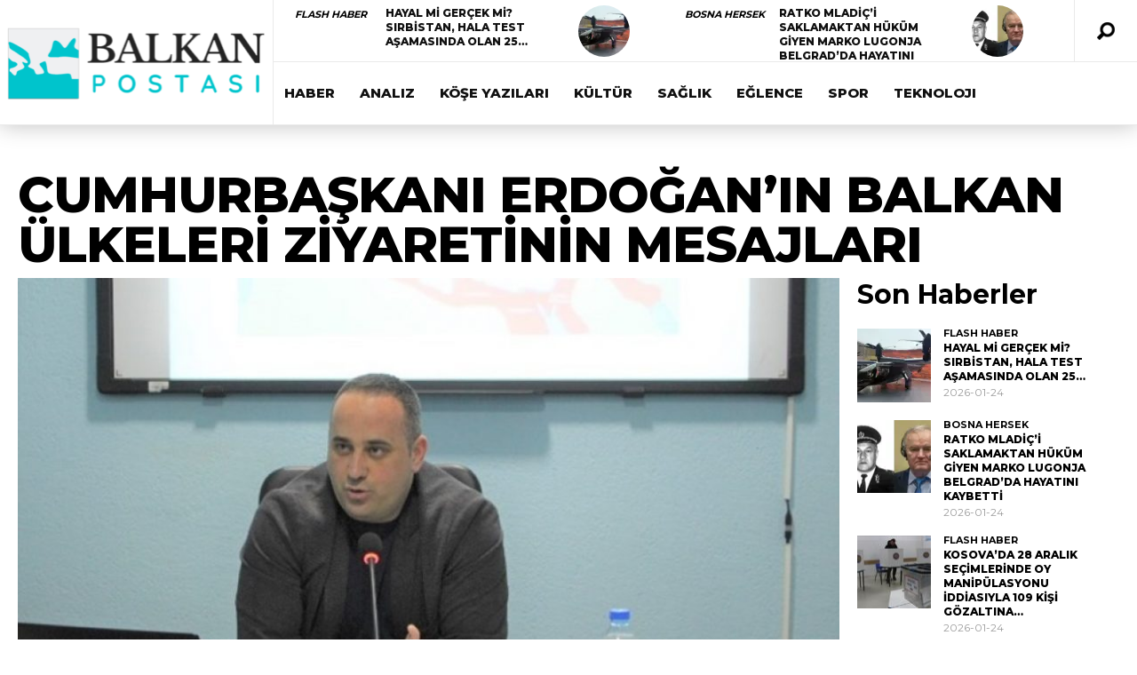

--- FILE ---
content_type: text/html; charset=UTF-8
request_url: https://balkanpostasi.net/cumhurbaskani-erdoganin-balkan-ulkeleri-ziyaretinin-mesajlari/
body_size: 27880
content:
<!DOCTYPE html>
<html dir="ltr" lang="en-US" prefix="og: https://ogp.me/ns#"><head>
<meta http-equiv="content-type" content="text/html; charset=UTF-8" />
<!--viewport-->
<meta name="viewport" content="width=device-width, initial-scale=1.0" />
<!--charset-->

<!--Facebook Open Graph-->
<!--FB page title-->
<meta property="og:title" content="CUMHURBAŞKANI ERDOĞAN’IN BALKAN ÜLKELERİ ZİYARETİNİN MESAJLARI" />
<!--FB description-->
<meta property="og:description" content="Cumhurbaşkanı Erdoğan 6-7-8 Eylül tarihlerinde üç Balkan ülkesi Bosna Hersek, Sırbistan ve Hırvatistan’ı ziyaret etti. Erdoğan’ın bu ziyareti bölge medyası ve halkı tarafından yak�..."/>
<!--FB url-->
<meta property="og:url" content="https://balkanpostasi.net/cumhurbaskani-erdoganin-balkan-ulkeleri-ziyaretinin-mesajlari/"/>
<!--FB image-->
<meta property="og:image" content="https://balkanpostasi.net/wp-content/uploads/2019/10/72639251_465799904019787_9102901373887840256_n-933x445.jpg" />
<!--FB type-->
<meta property="og:type" content="article"/>
<!--FB site name-->
<meta property="og:site_name" content="Balkan Postasi"/>
<title>CUMHURBAŞKANI ERDOĞAN’IN BALKAN ÜLKELERİ ZİYARETİNİN MESAJLARI - Balkan Postasi</title>
	<style>img:is([sizes="auto" i], [sizes^="auto," i]) { contain-intrinsic-size: 3000px 1500px }</style>
	
		<!-- All in One SEO 4.8.2 - aioseo.com -->
	<meta name="description" content="Cumhurbaşkanı Erdoğan 6-7-8 Eylül tarihlerinde üç Balkan ülkesi Bosna Hersek, Sırbistan ve Hırvatistan’ı ziyaret etti. Erdoğan’ın bu ziyareti bölge medyası ve halkı tarafından yakından takip edildi. Bölgenin, Ukrayna savaşı ile birlikte sancılı bir dönemden geçtiği bir zamanda, Erdoğan’ın ziyareti ayrı bir önem arzetmektedir. Özellikle Bosna ziyareti Cumhurbaşkanı için her zaman farklı bir önemdeydi. Çünkü kendisinin" />
	<meta name="robots" content="max-image-preview:large" />
	<meta name="author" content="Bayram"/>
	<link rel="canonical" href="https://balkanpostasi.net/cumhurbaskani-erdoganin-balkan-ulkeleri-ziyaretinin-mesajlari/" />
	<meta name="generator" content="All in One SEO (AIOSEO) 4.8.2" />
		<meta property="og:locale" content="en_US" />
		<meta property="og:site_name" content="Balkan Postasi - Son Dakika Haber ve Güncel Son Haberler" />
		<meta property="og:type" content="article" />
		<meta property="og:title" content="CUMHURBAŞKANI ERDOĞAN’IN BALKAN ÜLKELERİ ZİYARETİNİN MESAJLARI - Balkan Postasi" />
		<meta property="og:description" content="Cumhurbaşkanı Erdoğan 6-7-8 Eylül tarihlerinde üç Balkan ülkesi Bosna Hersek, Sırbistan ve Hırvatistan’ı ziyaret etti. Erdoğan’ın bu ziyareti bölge medyası ve halkı tarafından yakından takip edildi. Bölgenin, Ukrayna savaşı ile birlikte sancılı bir dönemden geçtiği bir zamanda, Erdoğan’ın ziyareti ayrı bir önem arzetmektedir. Özellikle Bosna ziyareti Cumhurbaşkanı için her zaman farklı bir önemdeydi. Çünkü kendisinin" />
		<meta property="og:url" content="https://balkanpostasi.net/cumhurbaskani-erdoganin-balkan-ulkeleri-ziyaretinin-mesajlari/" />
		<meta property="article:published_time" content="2022-09-14T20:06:05+00:00" />
		<meta property="article:modified_time" content="2022-09-14T20:06:05+00:00" />
		<meta name="twitter:card" content="summary_large_image" />
		<meta name="twitter:title" content="CUMHURBAŞKANI ERDOĞAN’IN BALKAN ÜLKELERİ ZİYARETİNİN MESAJLARI - Balkan Postasi" />
		<meta name="twitter:description" content="Cumhurbaşkanı Erdoğan 6-7-8 Eylül tarihlerinde üç Balkan ülkesi Bosna Hersek, Sırbistan ve Hırvatistan’ı ziyaret etti. Erdoğan’ın bu ziyareti bölge medyası ve halkı tarafından yakından takip edildi. Bölgenin, Ukrayna savaşı ile birlikte sancılı bir dönemden geçtiği bir zamanda, Erdoğan’ın ziyareti ayrı bir önem arzetmektedir. Özellikle Bosna ziyareti Cumhurbaşkanı için her zaman farklı bir önemdeydi. Çünkü kendisinin" />
		<script type="application/ld+json" class="aioseo-schema">
			{"@context":"https:\/\/schema.org","@graph":[{"@type":"BlogPosting","@id":"https:\/\/balkanpostasi.net\/cumhurbaskani-erdoganin-balkan-ulkeleri-ziyaretinin-mesajlari\/#blogposting","name":"CUMHURBA\u015eKANI ERDO\u011eAN\u2019IN BALKAN \u00dcLKELER\u0130 Z\u0130YARET\u0130N\u0130N MESAJLARI - Balkan Postasi","headline":"CUMHURBA\u015eKANI ERDO\u011eAN\u2019IN BALKAN \u00dcLKELER\u0130 Z\u0130YARET\u0130N\u0130N MESAJLARI","author":{"@id":"https:\/\/balkanpostasi.net\/author\/bayramadm\/#author"},"publisher":{"@id":"https:\/\/balkanpostasi.net\/#organization"},"image":{"@type":"ImageObject","url":"https:\/\/balkanpostasi.net\/wp-content\/uploads\/2019\/10\/72639251_465799904019787_9102901373887840256_n-933x445.jpg","width":933,"height":445},"datePublished":"2022-09-14T20:06:05+00:00","dateModified":"2022-09-14T20:06:05+00:00","inLanguage":"en-US","mainEntityOfPage":{"@id":"https:\/\/balkanpostasi.net\/cumhurbaskani-erdoganin-balkan-ulkeleri-ziyaretinin-mesajlari\/#webpage"},"isPartOf":{"@id":"https:\/\/balkanpostasi.net\/cumhurbaskani-erdoganin-balkan-ulkeleri-ziyaretinin-mesajlari\/#webpage"},"articleSection":"Analiz, Flash Haber, Haber, K\u00f6\u015fe Yaz\u0131lar\u0131"},{"@type":"BreadcrumbList","@id":"https:\/\/balkanpostasi.net\/cumhurbaskani-erdoganin-balkan-ulkeleri-ziyaretinin-mesajlari\/#breadcrumblist","itemListElement":[{"@type":"ListItem","@id":"https:\/\/balkanpostasi.net\/#listItem","position":1,"name":"Home","item":"https:\/\/balkanpostasi.net\/","nextItem":{"@type":"ListItem","@id":"https:\/\/balkanpostasi.net\/cumhurbaskani-erdoganin-balkan-ulkeleri-ziyaretinin-mesajlari\/#listItem","name":"CUMHURBA\u015eKANI ERDO\u011eAN\u2019IN BALKAN \u00dcLKELER\u0130 Z\u0130YARET\u0130N\u0130N MESAJLARI"}},{"@type":"ListItem","@id":"https:\/\/balkanpostasi.net\/cumhurbaskani-erdoganin-balkan-ulkeleri-ziyaretinin-mesajlari\/#listItem","position":2,"name":"CUMHURBA\u015eKANI ERDO\u011eAN\u2019IN BALKAN \u00dcLKELER\u0130 Z\u0130YARET\u0130N\u0130N MESAJLARI","previousItem":{"@type":"ListItem","@id":"https:\/\/balkanpostasi.net\/#listItem","name":"Home"}}]},{"@type":"Organization","@id":"https:\/\/balkanpostasi.net\/#organization","name":"Balkan Postasi","description":"Son Dakika Haber ve G\u00fcncel Son Haberler","url":"https:\/\/balkanpostasi.net\/"},{"@type":"Person","@id":"https:\/\/balkanpostasi.net\/author\/bayramadm\/#author","url":"https:\/\/balkanpostasi.net\/author\/bayramadm\/","name":"Bayram","image":{"@type":"ImageObject","@id":"https:\/\/balkanpostasi.net\/cumhurbaskani-erdoganin-balkan-ulkeleri-ziyaretinin-mesajlari\/#authorImage","url":"https:\/\/secure.gravatar.com\/avatar\/3eca398d77f6b9918853ca6d6ce13ff3693ba55b6854a9943f0b8496f8f97422?s=96&d=mm&r=g","width":96,"height":96,"caption":"Bayram"}},{"@type":"WebPage","@id":"https:\/\/balkanpostasi.net\/cumhurbaskani-erdoganin-balkan-ulkeleri-ziyaretinin-mesajlari\/#webpage","url":"https:\/\/balkanpostasi.net\/cumhurbaskani-erdoganin-balkan-ulkeleri-ziyaretinin-mesajlari\/","name":"CUMHURBA\u015eKANI ERDO\u011eAN\u2019IN BALKAN \u00dcLKELER\u0130 Z\u0130YARET\u0130N\u0130N MESAJLARI - Balkan Postasi","description":"Cumhurba\u015fkan\u0131 Erdo\u011fan 6-7-8 Eyl\u00fcl tarihlerinde \u00fc\u00e7 Balkan \u00fclkesi Bosna Hersek, S\u0131rbistan ve H\u0131rvatistan\u2019\u0131 ziyaret etti. Erdo\u011fan\u2019\u0131n bu ziyareti b\u00f6lge medyas\u0131 ve halk\u0131 taraf\u0131ndan yak\u0131ndan takip edildi. B\u00f6lgenin, Ukrayna sava\u015f\u0131 ile birlikte sanc\u0131l\u0131 bir d\u00f6nemden ge\u00e7ti\u011fi bir zamanda, Erdo\u011fan\u2019\u0131n ziyareti ayr\u0131 bir \u00f6nem arzetmektedir. \u00d6zellikle Bosna ziyareti Cumhurba\u015fkan\u0131 i\u00e7in her zaman farkl\u0131 bir \u00f6nemdeydi. \u00c7\u00fcnk\u00fc kendisinin","inLanguage":"en-US","isPartOf":{"@id":"https:\/\/balkanpostasi.net\/#website"},"breadcrumb":{"@id":"https:\/\/balkanpostasi.net\/cumhurbaskani-erdoganin-balkan-ulkeleri-ziyaretinin-mesajlari\/#breadcrumblist"},"author":{"@id":"https:\/\/balkanpostasi.net\/author\/bayramadm\/#author"},"creator":{"@id":"https:\/\/balkanpostasi.net\/author\/bayramadm\/#author"},"image":{"@type":"ImageObject","url":"https:\/\/balkanpostasi.net\/wp-content\/uploads\/2019\/10\/72639251_465799904019787_9102901373887840256_n-933x445.jpg","@id":"https:\/\/balkanpostasi.net\/cumhurbaskani-erdoganin-balkan-ulkeleri-ziyaretinin-mesajlari\/#mainImage","width":933,"height":445},"primaryImageOfPage":{"@id":"https:\/\/balkanpostasi.net\/cumhurbaskani-erdoganin-balkan-ulkeleri-ziyaretinin-mesajlari\/#mainImage"},"datePublished":"2022-09-14T20:06:05+00:00","dateModified":"2022-09-14T20:06:05+00:00"},{"@type":"WebSite","@id":"https:\/\/balkanpostasi.net\/#website","url":"https:\/\/balkanpostasi.net\/","name":"Balkan Postasi","description":"Son Dakika Haber ve G\u00fcncel Son Haberler","inLanguage":"en-US","publisher":{"@id":"https:\/\/balkanpostasi.net\/#organization"}}]}
		</script>
		<!-- All in One SEO -->

<link rel='dns-prefetch' href='//fonts.googleapis.com' />
<script type="text/javascript">
/* <![CDATA[ */
window._wpemojiSettings = {"baseUrl":"https:\/\/s.w.org\/images\/core\/emoji\/16.0.1\/72x72\/","ext":".png","svgUrl":"https:\/\/s.w.org\/images\/core\/emoji\/16.0.1\/svg\/","svgExt":".svg","source":{"concatemoji":"https:\/\/balkanpostasi.net\/wp-includes\/js\/wp-emoji-release.min.js?ver=1dfa9b431344066d6f9eccb1fad25085"}};
/*! This file is auto-generated */
!function(s,n){var o,i,e;function c(e){try{var t={supportTests:e,timestamp:(new Date).valueOf()};sessionStorage.setItem(o,JSON.stringify(t))}catch(e){}}function p(e,t,n){e.clearRect(0,0,e.canvas.width,e.canvas.height),e.fillText(t,0,0);var t=new Uint32Array(e.getImageData(0,0,e.canvas.width,e.canvas.height).data),a=(e.clearRect(0,0,e.canvas.width,e.canvas.height),e.fillText(n,0,0),new Uint32Array(e.getImageData(0,0,e.canvas.width,e.canvas.height).data));return t.every(function(e,t){return e===a[t]})}function u(e,t){e.clearRect(0,0,e.canvas.width,e.canvas.height),e.fillText(t,0,0);for(var n=e.getImageData(16,16,1,1),a=0;a<n.data.length;a++)if(0!==n.data[a])return!1;return!0}function f(e,t,n,a){switch(t){case"flag":return n(e,"\ud83c\udff3\ufe0f\u200d\u26a7\ufe0f","\ud83c\udff3\ufe0f\u200b\u26a7\ufe0f")?!1:!n(e,"\ud83c\udde8\ud83c\uddf6","\ud83c\udde8\u200b\ud83c\uddf6")&&!n(e,"\ud83c\udff4\udb40\udc67\udb40\udc62\udb40\udc65\udb40\udc6e\udb40\udc67\udb40\udc7f","\ud83c\udff4\u200b\udb40\udc67\u200b\udb40\udc62\u200b\udb40\udc65\u200b\udb40\udc6e\u200b\udb40\udc67\u200b\udb40\udc7f");case"emoji":return!a(e,"\ud83e\udedf")}return!1}function g(e,t,n,a){var r="undefined"!=typeof WorkerGlobalScope&&self instanceof WorkerGlobalScope?new OffscreenCanvas(300,150):s.createElement("canvas"),o=r.getContext("2d",{willReadFrequently:!0}),i=(o.textBaseline="top",o.font="600 32px Arial",{});return e.forEach(function(e){i[e]=t(o,e,n,a)}),i}function t(e){var t=s.createElement("script");t.src=e,t.defer=!0,s.head.appendChild(t)}"undefined"!=typeof Promise&&(o="wpEmojiSettingsSupports",i=["flag","emoji"],n.supports={everything:!0,everythingExceptFlag:!0},e=new Promise(function(e){s.addEventListener("DOMContentLoaded",e,{once:!0})}),new Promise(function(t){var n=function(){try{var e=JSON.parse(sessionStorage.getItem(o));if("object"==typeof e&&"number"==typeof e.timestamp&&(new Date).valueOf()<e.timestamp+604800&&"object"==typeof e.supportTests)return e.supportTests}catch(e){}return null}();if(!n){if("undefined"!=typeof Worker&&"undefined"!=typeof OffscreenCanvas&&"undefined"!=typeof URL&&URL.createObjectURL&&"undefined"!=typeof Blob)try{var e="postMessage("+g.toString()+"("+[JSON.stringify(i),f.toString(),p.toString(),u.toString()].join(",")+"));",a=new Blob([e],{type:"text/javascript"}),r=new Worker(URL.createObjectURL(a),{name:"wpTestEmojiSupports"});return void(r.onmessage=function(e){c(n=e.data),r.terminate(),t(n)})}catch(e){}c(n=g(i,f,p,u))}t(n)}).then(function(e){for(var t in e)n.supports[t]=e[t],n.supports.everything=n.supports.everything&&n.supports[t],"flag"!==t&&(n.supports.everythingExceptFlag=n.supports.everythingExceptFlag&&n.supports[t]);n.supports.everythingExceptFlag=n.supports.everythingExceptFlag&&!n.supports.flag,n.DOMReady=!1,n.readyCallback=function(){n.DOMReady=!0}}).then(function(){return e}).then(function(){var e;n.supports.everything||(n.readyCallback(),(e=n.source||{}).concatemoji?t(e.concatemoji):e.wpemoji&&e.twemoji&&(t(e.twemoji),t(e.wpemoji)))}))}((window,document),window._wpemojiSettings);
/* ]]> */
</script>
<link rel='stylesheet' id='google-fonts-css' href='https://fonts.googleapis.com/css?subset=latin%2Clatin-ext%2Ccyrillic%2Ccyrillic-ext&#038;family=Montserrat%3A400%2C600%2C700%2C800%7CMontserrat+rel%3D%27stylesheet%27+type%3D%27text%2Fcss&#038;ver=1dfa9b431344066d6f9eccb1fad25085' type='text/css' media='all' />
<link rel='stylesheet' id='google-menu-fonts-css' href='https://fonts.googleapis.com/css?subset=latin%2Clatin-ext%2Ccyrillic%2Ccyrillic-ext&#038;family=Montserrat%3A400%2C600%2C700%2C800%7CMontserrat+rel%3D%27stylesheet%27+type%3D%27text%2Fcss&#038;ver=1dfa9b431344066d6f9eccb1fad25085' type='text/css' media='all' />
<link rel='stylesheet' id='google-widget-fonts-css' href='https://fonts.googleapis.com/css?subset=latin%2Clatin-ext%2Ccyrillic%2Ccyrillic-ext&#038;family=Open+Sans%3A400%7COpen+Sans+rel%3D%27stylesheet%27+type%3D%27text%2Fcss&#038;ver=1dfa9b431344066d6f9eccb1fad25085' type='text/css' media='all' />
<style id='wp-emoji-styles-inline-css' type='text/css'>

	img.wp-smiley, img.emoji {
		display: inline !important;
		border: none !important;
		box-shadow: none !important;
		height: 1em !important;
		width: 1em !important;
		margin: 0 0.07em !important;
		vertical-align: -0.1em !important;
		background: none !important;
		padding: 0 !important;
	}
</style>
<link rel='stylesheet' id='wp-block-library-css' href='https://balkanpostasi.net/wp-includes/css/dist/block-library/style.min.css?ver=1dfa9b431344066d6f9eccb1fad25085' type='text/css' media='all' />
<style id='classic-theme-styles-inline-css' type='text/css'>
/*! This file is auto-generated */
.wp-block-button__link{color:#fff;background-color:#32373c;border-radius:9999px;box-shadow:none;text-decoration:none;padding:calc(.667em + 2px) calc(1.333em + 2px);font-size:1.125em}.wp-block-file__button{background:#32373c;color:#fff;text-decoration:none}
</style>
<style id='global-styles-inline-css' type='text/css'>
:root{--wp--preset--aspect-ratio--square: 1;--wp--preset--aspect-ratio--4-3: 4/3;--wp--preset--aspect-ratio--3-4: 3/4;--wp--preset--aspect-ratio--3-2: 3/2;--wp--preset--aspect-ratio--2-3: 2/3;--wp--preset--aspect-ratio--16-9: 16/9;--wp--preset--aspect-ratio--9-16: 9/16;--wp--preset--color--black: #000000;--wp--preset--color--cyan-bluish-gray: #abb8c3;--wp--preset--color--white: #ffffff;--wp--preset--color--pale-pink: #f78da7;--wp--preset--color--vivid-red: #cf2e2e;--wp--preset--color--luminous-vivid-orange: #ff6900;--wp--preset--color--luminous-vivid-amber: #fcb900;--wp--preset--color--light-green-cyan: #7bdcb5;--wp--preset--color--vivid-green-cyan: #00d084;--wp--preset--color--pale-cyan-blue: #8ed1fc;--wp--preset--color--vivid-cyan-blue: #0693e3;--wp--preset--color--vivid-purple: #9b51e0;--wp--preset--gradient--vivid-cyan-blue-to-vivid-purple: linear-gradient(135deg,rgba(6,147,227,1) 0%,rgb(155,81,224) 100%);--wp--preset--gradient--light-green-cyan-to-vivid-green-cyan: linear-gradient(135deg,rgb(122,220,180) 0%,rgb(0,208,130) 100%);--wp--preset--gradient--luminous-vivid-amber-to-luminous-vivid-orange: linear-gradient(135deg,rgba(252,185,0,1) 0%,rgba(255,105,0,1) 100%);--wp--preset--gradient--luminous-vivid-orange-to-vivid-red: linear-gradient(135deg,rgba(255,105,0,1) 0%,rgb(207,46,46) 100%);--wp--preset--gradient--very-light-gray-to-cyan-bluish-gray: linear-gradient(135deg,rgb(238,238,238) 0%,rgb(169,184,195) 100%);--wp--preset--gradient--cool-to-warm-spectrum: linear-gradient(135deg,rgb(74,234,220) 0%,rgb(151,120,209) 20%,rgb(207,42,186) 40%,rgb(238,44,130) 60%,rgb(251,105,98) 80%,rgb(254,248,76) 100%);--wp--preset--gradient--blush-light-purple: linear-gradient(135deg,rgb(255,206,236) 0%,rgb(152,150,240) 100%);--wp--preset--gradient--blush-bordeaux: linear-gradient(135deg,rgb(254,205,165) 0%,rgb(254,45,45) 50%,rgb(107,0,62) 100%);--wp--preset--gradient--luminous-dusk: linear-gradient(135deg,rgb(255,203,112) 0%,rgb(199,81,192) 50%,rgb(65,88,208) 100%);--wp--preset--gradient--pale-ocean: linear-gradient(135deg,rgb(255,245,203) 0%,rgb(182,227,212) 50%,rgb(51,167,181) 100%);--wp--preset--gradient--electric-grass: linear-gradient(135deg,rgb(202,248,128) 0%,rgb(113,206,126) 100%);--wp--preset--gradient--midnight: linear-gradient(135deg,rgb(2,3,129) 0%,rgb(40,116,252) 100%);--wp--preset--font-size--small: 13px;--wp--preset--font-size--medium: 20px;--wp--preset--font-size--large: 36px;--wp--preset--font-size--x-large: 42px;--wp--preset--spacing--20: 0.44rem;--wp--preset--spacing--30: 0.67rem;--wp--preset--spacing--40: 1rem;--wp--preset--spacing--50: 1.5rem;--wp--preset--spacing--60: 2.25rem;--wp--preset--spacing--70: 3.38rem;--wp--preset--spacing--80: 5.06rem;--wp--preset--shadow--natural: 6px 6px 9px rgba(0, 0, 0, 0.2);--wp--preset--shadow--deep: 12px 12px 50px rgba(0, 0, 0, 0.4);--wp--preset--shadow--sharp: 6px 6px 0px rgba(0, 0, 0, 0.2);--wp--preset--shadow--outlined: 6px 6px 0px -3px rgba(255, 255, 255, 1), 6px 6px rgba(0, 0, 0, 1);--wp--preset--shadow--crisp: 6px 6px 0px rgba(0, 0, 0, 1);}:where(.is-layout-flex){gap: 0.5em;}:where(.is-layout-grid){gap: 0.5em;}body .is-layout-flex{display: flex;}.is-layout-flex{flex-wrap: wrap;align-items: center;}.is-layout-flex > :is(*, div){margin: 0;}body .is-layout-grid{display: grid;}.is-layout-grid > :is(*, div){margin: 0;}:where(.wp-block-columns.is-layout-flex){gap: 2em;}:where(.wp-block-columns.is-layout-grid){gap: 2em;}:where(.wp-block-post-template.is-layout-flex){gap: 1.25em;}:where(.wp-block-post-template.is-layout-grid){gap: 1.25em;}.has-black-color{color: var(--wp--preset--color--black) !important;}.has-cyan-bluish-gray-color{color: var(--wp--preset--color--cyan-bluish-gray) !important;}.has-white-color{color: var(--wp--preset--color--white) !important;}.has-pale-pink-color{color: var(--wp--preset--color--pale-pink) !important;}.has-vivid-red-color{color: var(--wp--preset--color--vivid-red) !important;}.has-luminous-vivid-orange-color{color: var(--wp--preset--color--luminous-vivid-orange) !important;}.has-luminous-vivid-amber-color{color: var(--wp--preset--color--luminous-vivid-amber) !important;}.has-light-green-cyan-color{color: var(--wp--preset--color--light-green-cyan) !important;}.has-vivid-green-cyan-color{color: var(--wp--preset--color--vivid-green-cyan) !important;}.has-pale-cyan-blue-color{color: var(--wp--preset--color--pale-cyan-blue) !important;}.has-vivid-cyan-blue-color{color: var(--wp--preset--color--vivid-cyan-blue) !important;}.has-vivid-purple-color{color: var(--wp--preset--color--vivid-purple) !important;}.has-black-background-color{background-color: var(--wp--preset--color--black) !important;}.has-cyan-bluish-gray-background-color{background-color: var(--wp--preset--color--cyan-bluish-gray) !important;}.has-white-background-color{background-color: var(--wp--preset--color--white) !important;}.has-pale-pink-background-color{background-color: var(--wp--preset--color--pale-pink) !important;}.has-vivid-red-background-color{background-color: var(--wp--preset--color--vivid-red) !important;}.has-luminous-vivid-orange-background-color{background-color: var(--wp--preset--color--luminous-vivid-orange) !important;}.has-luminous-vivid-amber-background-color{background-color: var(--wp--preset--color--luminous-vivid-amber) !important;}.has-light-green-cyan-background-color{background-color: var(--wp--preset--color--light-green-cyan) !important;}.has-vivid-green-cyan-background-color{background-color: var(--wp--preset--color--vivid-green-cyan) !important;}.has-pale-cyan-blue-background-color{background-color: var(--wp--preset--color--pale-cyan-blue) !important;}.has-vivid-cyan-blue-background-color{background-color: var(--wp--preset--color--vivid-cyan-blue) !important;}.has-vivid-purple-background-color{background-color: var(--wp--preset--color--vivid-purple) !important;}.has-black-border-color{border-color: var(--wp--preset--color--black) !important;}.has-cyan-bluish-gray-border-color{border-color: var(--wp--preset--color--cyan-bluish-gray) !important;}.has-white-border-color{border-color: var(--wp--preset--color--white) !important;}.has-pale-pink-border-color{border-color: var(--wp--preset--color--pale-pink) !important;}.has-vivid-red-border-color{border-color: var(--wp--preset--color--vivid-red) !important;}.has-luminous-vivid-orange-border-color{border-color: var(--wp--preset--color--luminous-vivid-orange) !important;}.has-luminous-vivid-amber-border-color{border-color: var(--wp--preset--color--luminous-vivid-amber) !important;}.has-light-green-cyan-border-color{border-color: var(--wp--preset--color--light-green-cyan) !important;}.has-vivid-green-cyan-border-color{border-color: var(--wp--preset--color--vivid-green-cyan) !important;}.has-pale-cyan-blue-border-color{border-color: var(--wp--preset--color--pale-cyan-blue) !important;}.has-vivid-cyan-blue-border-color{border-color: var(--wp--preset--color--vivid-cyan-blue) !important;}.has-vivid-purple-border-color{border-color: var(--wp--preset--color--vivid-purple) !important;}.has-vivid-cyan-blue-to-vivid-purple-gradient-background{background: var(--wp--preset--gradient--vivid-cyan-blue-to-vivid-purple) !important;}.has-light-green-cyan-to-vivid-green-cyan-gradient-background{background: var(--wp--preset--gradient--light-green-cyan-to-vivid-green-cyan) !important;}.has-luminous-vivid-amber-to-luminous-vivid-orange-gradient-background{background: var(--wp--preset--gradient--luminous-vivid-amber-to-luminous-vivid-orange) !important;}.has-luminous-vivid-orange-to-vivid-red-gradient-background{background: var(--wp--preset--gradient--luminous-vivid-orange-to-vivid-red) !important;}.has-very-light-gray-to-cyan-bluish-gray-gradient-background{background: var(--wp--preset--gradient--very-light-gray-to-cyan-bluish-gray) !important;}.has-cool-to-warm-spectrum-gradient-background{background: var(--wp--preset--gradient--cool-to-warm-spectrum) !important;}.has-blush-light-purple-gradient-background{background: var(--wp--preset--gradient--blush-light-purple) !important;}.has-blush-bordeaux-gradient-background{background: var(--wp--preset--gradient--blush-bordeaux) !important;}.has-luminous-dusk-gradient-background{background: var(--wp--preset--gradient--luminous-dusk) !important;}.has-pale-ocean-gradient-background{background: var(--wp--preset--gradient--pale-ocean) !important;}.has-electric-grass-gradient-background{background: var(--wp--preset--gradient--electric-grass) !important;}.has-midnight-gradient-background{background: var(--wp--preset--gradient--midnight) !important;}.has-small-font-size{font-size: var(--wp--preset--font-size--small) !important;}.has-medium-font-size{font-size: var(--wp--preset--font-size--medium) !important;}.has-large-font-size{font-size: var(--wp--preset--font-size--large) !important;}.has-x-large-font-size{font-size: var(--wp--preset--font-size--x-large) !important;}
:where(.wp-block-post-template.is-layout-flex){gap: 1.25em;}:where(.wp-block-post-template.is-layout-grid){gap: 1.25em;}
:where(.wp-block-columns.is-layout-flex){gap: 2em;}:where(.wp-block-columns.is-layout-grid){gap: 2em;}
:root :where(.wp-block-pullquote){font-size: 1.5em;line-height: 1.6;}
</style>
<link rel='stylesheet' id='style-css' href='https://balkanpostasi.net/wp-content/themes/vlbnkzll/style.css?ver=1dfa9b431344066d6f9eccb1fad25085' type='text/css' media='all' />
<script type="text/javascript" src="https://balkanpostasi.net/wp-includes/js/jquery/jquery.min.js?ver=3.7.1" id="jquery-core-js"></script>
<script type="text/javascript" src="https://balkanpostasi.net/wp-includes/js/jquery/jquery-migrate.min.js?ver=3.4.1" id="jquery-migrate-js"></script>
<script type="text/javascript" id="sf-autocomplete-js-extra">
/* <![CDATA[ */
var stepfoxcomplete = {"stepfoxcompleteurl":"https:\/\/balkanpostasi.net\/wp-admin\/admin-ajax.php"};
/* ]]> */
</script>
<script type="text/javascript" src="https://balkanpostasi.net/wp-content/themes/vlbnkzll/js/sf-autocomplete.js?ver=1dfa9b431344066d6f9eccb1fad25085" id="sf-autocomplete-js"></script>
<script type="text/javascript" src="https://balkanpostasi.net/wp-content/themes/vlbnkzll/js/exm1-scripts.js?ver=1dfa9b431344066d6f9eccb1fad25085" id="exm1-js"></script>
<script type="text/javascript" src="https://balkanpostasi.net/wp-content/themes/vlbnkzll/js/jquery.flexslider-min.js?ver=1dfa9b431344066d6f9eccb1fad25085" id="flexslider-js"></script>
<link rel="https://api.w.org/" href="https://balkanpostasi.net/wp-json/" /><link rel="alternate" title="JSON" type="application/json" href="https://balkanpostasi.net/wp-json/wp/v2/posts/10172" /><link rel="EditURI" type="application/rsd+xml" title="RSD" href="https://balkanpostasi.net/xmlrpc.php?rsd" />

<link rel='shortlink' href='https://balkanpostasi.net/?p=10172' />
<link rel="alternate" title="oEmbed (JSON)" type="application/json+oembed" href="https://balkanpostasi.net/wp-json/oembed/1.0/embed?url=https%3A%2F%2Fbalkanpostasi.net%2Fcumhurbaskani-erdoganin-balkan-ulkeleri-ziyaretinin-mesajlari%2F" />
<link rel="alternate" title="oEmbed (XML)" type="text/xml+oembed" href="https://balkanpostasi.net/wp-json/oembed/1.0/embed?url=https%3A%2F%2Fbalkanpostasi.net%2Fcumhurbaskani-erdoganin-balkan-ulkeleri-ziyaretinin-mesajlari%2F&#038;format=xml" />


<style type='text/css'>
.fullwidth-image:before{ box-shadow: inset 0 -327px 200px -200px #ffffff;}
.top-menu{background-color:#ffffff;}
.top-menu-posts li .category-icon a{color:#000000;}
.top-menu-posts .featured-posts-title a{color:#101010;}
body, .small-title, .widget-title, .tv-featured-title{font-family:Montserrat;}
.popular-part:before{background:#1b8bb4;box-shadow: 0 -999px 0 999px #1b8bb4;}
.popular-slider-container .slides:before{background: radial-gradient(ellipse at center, rgba(0,0,0,0) 0%,#1b8bb4 64%,#1b8bb4 100%);}
.popular-part a, .popular-part .widget-title{color:#000000;}
.read-more a{color:#1b8bb4;}
.blog-post-content, .img-featured-text, .about-text, .exm1-blog-posts-subtitle, .flex-active-slide .slide-excerpt, .jumping-posts-excerpt, .combination-title-subtitle, .tv-widget-content, #post-content, #post-page-subtitle, .newsroll-posts-title a{font-family:Open Sans;}
#footer{background:#ffffff; }
#footer a, .copyright-text{color:#000000;}
#footer a:hover{color:#000000;}
.footer-wrap{border-color:#1b8bb4;}
#main-nav ul li a, #mob-menu{font-family: Montserrat;}
#wrapper, .footer-wrap{max-width:1290px;}
#navigation .content-social, .top-menu, .big-logo, #navigation #searchform input, .sub-menu-wrapper, .ticker-box, #navigation{border-color:#eaeaea;}
#site-logo, .about-logo, #mob-menu{background:#ffffff;}
#navigation, .ticker-box, .page-numbers.current, .about-social{background:#ffffff;}
.menu-item .menu-link, #ticker a, .page-numbers.current, #navigation .submit-button, #navigation .content-social li a, .about-social a, .ticker-heading{color:#101010;}
.subsignmeni:after{border-top: 8px solid #101010;}
#main .widget-title, #main .widget-title a{color:#000000;}
#main-nav ul li:hover > .menu-link, #ticker a:hover, #navigation .content-social li a:hover, .about-social a:hover, .sub-menu-wrapper .small-category li:hover > .small-text a{color:#1b8bb4;}
.subsignmeni:hover:after{border-top: 8px solid #1b8bb4;}
#main-nav ul li > .menu-link{font-weight:800;}
.menu-link {font-size:15px;}
.featured-category, .trending-title, .trending-posts, .page-numbers, input#wp-submit{background: #1b8bb4;}
.newsroll-title, .exm1-blog-posts-thumb, .post-page-gallery-thumbnails .flex-active-slide:after, .flex-active .wide-slider-thumb:after{border-color:#1b8bb4;}
.blog-post-author a, .exm1-blog-posts-author a, #recentcomments li, .widget_categories select, .widget_archive select, .sticky a{color:#1b8bb4;}#searchform .submit-button{background:#1b8bb4 url(https://balkanpostasi.net/wp-content/themes/vlbnkzll/images/search-icon-black.png) no-repeat center;}
#navigation #searchform input{background-image:url(https://balkanpostasi.net/wp-content/themes/vlbnkzll/images/search-icon-black.png);}
#navigation #mob-menu #searchform input{background-image:url(https://balkanpostasi.net/wp-content/themes/vlbnkzll/images/search-icon.png);}
.mob-menu-button{background: url(https://balkanpostasi.net/wp-content/themes/vlbnkzll/images/menu_icon.png) no-repeat 50% 50%; } ul.tabs li.active{background:#ffffff;}
ul.tabs li.active, ul.tabs li {border-color:#ffffff;}
.tabs li.active h4 a{color:#101010;}.img-featured-review-score, .blog-post-categories, .jumping-posts li:hover .jumping-posts-text, .woocommerce input#searchsubmit, .super-slider-category, .floating-share-icons li, .pagination.pagination-load-more a, .slider-category{background:#1b8bb4;}
.sub-meni .menu-links.inside-menu li{background: #ffffff;}
.sub-meni .menu-links.inside-menu li a{color: #101010;}
.sub-menu{border-color:#1b8bb4;}#post-content{font-size:16px;line-height:25.6px;}
::selection{background:#1b8bb4;}
::-moz-selection{background:#1b8bb4;}
.load-circle{border-bottom:5px solid #1b8bb4;border-right:5px solid #1b8bb4;box-shadow: 0 0 35px #1b8bb4;}
#wp-calendar #today{background:#1b8bb4 !important;text-shadow:none;}
.total-score, .score-width, li:hover .play-icon{background: #1b8bb4;}
.jumping-posts li:hover .jumping-posts-text:before{border-bottom: 14px solid #1b8bb4;}
.single-post #post-content.first-letter > p:first-of-type:first-letter{font-size:67px; color:#1b8bb4;float: left;line-height: 60px;margin-right: 15px;font-weight:800;}
#post-page-title h1{text-transform:uppercase;}
blockquote, q.left, q{border-left: 2px solid #1b8bb4;color:#1b8bb4;}
.img-featured-review-score:before{border-top: 9px solid #1b8bb4;}
.sub-meni .menu-links.inside-menu li:hover{background:#ffffff;}
#main-nav .sub-meni .menu-links.inside-menu li:hover > .menu-link{color:#1b8bb4;}
.ticker-arrows{background:#ffffff;box-shadow:-21px 0 30px #ffffff;}
.widget-title {font-style: normal;font-weight:700;}.huge .img-featured-posts-image:after, .super-image:after, .super-slider li .super-slider-post:after, .super-slider li .super-slider-post:after, .img-featured-posts-image:before, .small-image:before, .wide-slider .slides li:after{ background: linear-gradient(45deg, #ffffff, );opacity:0.5;}.post-author a, .post-author a:visited, .good-title, .bad-title, #post-content a, .trending-posts-category a, .category-tv-icon a, .ticker-sign, .category-icon a, .jumping-posts-category a, a:hover, .category-icon a:hover, .trending-posts-category a:hover, .featured-posts-title a:hover, #post-content a:hover, .blog-post-title h2 a:hover, .bypostauthor a:hover, .post-author a:hover, .most-commented-cateogory a, .most-commented-count a {color:#000;}.content q.right{border-left:0;border-right: 2px solid #1b8bb4;color:#1b8bb4;}.widget.buddypress div.item-options a, .widget_display_stats dd{color:#1b8bb4;}#buddypress div.item-list-tabs ul li a span, #buddypress div.item-list-tabs ul li.current a span, #buddypress div.item-list-tabs ul li.selected a span, .widget.buddypress #bp-login-widget-form #bp-login-widget-submit, span.bp-login-widget-register-link a, button#user-submit, .bbp-login-form .bbp-login-links a, tt button.button.submit.user-submit, input#bbp_search_submit {background:#1b8bb4;}.image_fx1:hover:after{background: #1b8bb4;}.cart-top{background:url(https://balkanpostasi.net/wp-content/themes/vlbnkzll/images/shopping-cart-icon-black.png) no-repeat 36px 0;}
@media screen and (max-width: 700px) {#main-nav ul li {background:#ffffff;}.sub-menu-wrapper .menu-links.inside-menu .menu-link{color:#101010;}.menu-item{border-bottom:none !important;}}
</style><script type='text/javascript'>
			var slide_picker = 'slide';
			var widget_fx = 'widgetfx-1';
			var image_effect = 'image_fx5';
	</script><style type="text/css" id="custom-background-css">
body.custom-background { background-color: #ffffff; }
</style>
	<link rel="amphtml" href="https://balkanpostasi.net/cumhurbaskani-erdoganin-balkan-ulkeleri-ziyaretinin-mesajlari/amp/" /><link rel="icon" href="https://balkanpostasi.net/wp-content/uploads/2019/09/cropped-Logo-2-83x83.jpg" sizes="32x32" />
<link rel="icon" href="https://balkanpostasi.net/wp-content/uploads/2019/09/cropped-Logo-2-300x300.jpg" sizes="192x192" />
<link rel="apple-touch-icon" href="https://balkanpostasi.net/wp-content/uploads/2019/09/cropped-Logo-2-300x300.jpg" />
<meta name="msapplication-TileImage" content="https://balkanpostasi.net/wp-content/uploads/2019/09/cropped-Logo-2-300x300.jpg" />
	
<script async src="https://www.googletagmanager.com/gtag/js?id=UA-156017374-1"></script>
<script>
  window.dataLayer = window.dataLayer || [];
  function gtag(){dataLayer.push(arguments);}
  gtag('js', new Date());

  gtag('config', 'UA-156017374-1');
</script>

</head>

<body class="wp-singular post-template-default single single-post postid-10172 single-format-standard custom-background wp-theme-vlbnkzll">
<header id="header">
		<div id="nav-wrapper">
		<div id="navigation" class="show-menu ">
			<div id="site-logo">
								<div class="big-logo">
					<a href="https://balkanpostasi.net/">
					<img src="https://balkanpostasi.net/wp-content/uploads/2021/02/cropped-balkanlogo3.png" height="140" width="308" alt="Balkan Postasi"/>
					</a>
				</div>
				<!--big-logo-->
							</div>
			<!--site-logo-->
						<div class="top-menu">
				<div class="top-menu-posts">
	<ul>
			<li>				
			<div class="featured-posts-image">
								<a href="https://balkanpostasi.net/hayal-mi-gercek-mi-sirbistan-hala-test-asamasinda-olan-25-ucan-taksi-satin-alacagini-acikladi/" title="HAYAL Mİ GERÇEK Mİ? SIRBİSTAN, HALA TEST AŞAMASINDA OLAN 25 &#8221;UÇAN TAKSİ&#8221; SATIN ALACAĞINI AÇIKLADI">
				<img width="83" height="83" src="https://balkanpostasi.net/wp-content/uploads/2026/01/b_260122109-83x83.webp" class="attachment-small-thumb size-small-thumb wp-post-image" alt="" decoding="async" srcset="https://balkanpostasi.net/wp-content/uploads/2026/01/b_260122109-83x83.webp 83w, https://balkanpostasi.net/wp-content/uploads/2026/01/b_260122109-150x150.webp 150w, https://balkanpostasi.net/wp-content/uploads/2026/01/b_260122109-111x111.webp 111w" sizes="(max-width: 83px) 100vw, 83px" />				</a>
							</div>
			<!---featured-posts-image-->
			<div class="featured-posts-text">
				<span class="category-icon">
				<a href="https://balkanpostasi.net/flash-haber/" title="Flash Haber">Flash Haber</a>				</span>
				<div class="featured-posts-title">
					<a href="https://balkanpostasi.net/hayal-mi-gercek-mi-sirbistan-hala-test-asamasinda-olan-25-ucan-taksi-satin-alacagini-acikladi/" title="HAYAL Mİ GERÇEK Mİ? SIRBİSTAN, HALA TEST AŞAMASINDA OLAN 25 &#8221;UÇAN TAKSİ&#8221; SATIN ALACAĞINI AÇIKLADI">
					HAYAL Mİ GERÇEK Mİ? SIRBİSTAN, HALA TEST AŞAMASINDA OLAN 25&hellip;					</a>
				</div>
				<!--featured-posts-title-->	
			</div>
			<!--featured-posts-text-->
		</li>
				<li>				
			<div class="featured-posts-image">
								<a href="https://balkanpostasi.net/ratko-mladici-saklamaktan-hukum-giyen-marko-lugonja-belgradda-hayatini-kaybetti/" title="RATKO MLADİÇ&#8217;İ SAKLAMAKTAN HÜKÜM GİYEN MARKO LUGONJA BELGRAD&#8217;DA HAYATINI KAYBETTİ">
				<img width="83" height="83" src="https://balkanpostasi.net/wp-content/uploads/2026/01/b_260120135-83x83.webp" class="attachment-small-thumb size-small-thumb wp-post-image" alt="" decoding="async" srcset="https://balkanpostasi.net/wp-content/uploads/2026/01/b_260120135-83x83.webp 83w, https://balkanpostasi.net/wp-content/uploads/2026/01/b_260120135-150x150.webp 150w, https://balkanpostasi.net/wp-content/uploads/2026/01/b_260120135-111x111.webp 111w" sizes="(max-width: 83px) 100vw, 83px" />				</a>
							</div>
			<!---featured-posts-image-->
			<div class="featured-posts-text">
				<span class="category-icon">
				<a href="https://balkanpostasi.net/haber/bosna-hersek/" title="Bosna Hersek">Bosna Hersek</a>				</span>
				<div class="featured-posts-title">
					<a href="https://balkanpostasi.net/ratko-mladici-saklamaktan-hukum-giyen-marko-lugonja-belgradda-hayatini-kaybetti/" title="RATKO MLADİÇ&#8217;İ SAKLAMAKTAN HÜKÜM GİYEN MARKO LUGONJA BELGRAD&#8217;DA HAYATINI KAYBETTİ">
					RATKO MLADİÇ&#8217;İ SAKLAMAKTAN HÜKÜM GİYEN MARKO LUGONJA BELGRAD&#8217;DA HAYATINI KAYBETTİ					</a>
				</div>
				<!--featured-posts-title-->	
			</div>
			<!--featured-posts-text-->
		</li>
				<li>				
			<div class="featured-posts-image">
								<a href="https://balkanpostasi.net/kosovada-28-aralik-secimlerinde-oy-manipulasyonu-iddiasiyla-109-kisi-gozaltina-alindi/" title="KOSOVA&#8217;DA 28 ARALIK SEÇİMLERİNDE OY MANİPÜLASYONU İDDİASIYLA 109 KİŞİ GÖZALTINA ALINDI">
				<img width="83" height="83" src="https://balkanpostasi.net/wp-content/uploads/2026/01/thumbs_b_c_c54c3ba22d3c1968eb4077bcff6d71f6-83x83.jpg" class="attachment-small-thumb size-small-thumb wp-post-image" alt="" decoding="async" srcset="https://balkanpostasi.net/wp-content/uploads/2026/01/thumbs_b_c_c54c3ba22d3c1968eb4077bcff6d71f6-83x83.jpg 83w, https://balkanpostasi.net/wp-content/uploads/2026/01/thumbs_b_c_c54c3ba22d3c1968eb4077bcff6d71f6-150x150.jpg 150w, https://balkanpostasi.net/wp-content/uploads/2026/01/thumbs_b_c_c54c3ba22d3c1968eb4077bcff6d71f6-111x111.jpg 111w" sizes="(max-width: 83px) 100vw, 83px" />				</a>
							</div>
			<!---featured-posts-image-->
			<div class="featured-posts-text">
				<span class="category-icon">
				<a href="https://balkanpostasi.net/flash-haber/" title="Flash Haber">Flash Haber</a>				</span>
				<div class="featured-posts-title">
					<a href="https://balkanpostasi.net/kosovada-28-aralik-secimlerinde-oy-manipulasyonu-iddiasiyla-109-kisi-gozaltina-alindi/" title="KOSOVA&#8217;DA 28 ARALIK SEÇİMLERİNDE OY MANİPÜLASYONU İDDİASIYLA 109 KİŞİ GÖZALTINA ALINDI">
					KOSOVA&#8217;DA 28 ARALIK SEÇİMLERİNDE OY MANİPÜLASYONU İDDİASIYLA 109 KİŞİ GÖZALTINA&hellip;					</a>
				</div>
				<!--featured-posts-title-->	
			</div>
			<!--featured-posts-text-->
		</li>
			</ul>
</div>
<!-- top-menu-events -->
 				<div class="search-box">
					<form method="get" id="searchform" action="https://balkanpostasi.net/">
	<input type="text" name="s" id="s" value="" autocomplete="off"/>
	<button type="submit" class="submit-button">
	</button>
	<ul class="featured-thumbnails"></ul>
</form>				</div>
				<!--search-box-->
			</div>
			<!-- top-menu -->
						<nav id="main-nav">
				<div id="mob-menu">
					<div class="mob-menu-button">
					</div>
					<!-- mob-menu-button -->
					<a href="https://balkanpostasi.net/">
						<img src="https://balkanpostasi.net/wp-content/uploads/2021/02/cropped-balkanlogo3.png" height="140" width="308" alt="Balkan Postasi"/>
					</a>
					<div class="search-box">
						<form method="get" id="searchform" action="https://balkanpostasi.net/">
	<input type="text" name="s" id="s" value="" autocomplete="off"/>
	<button type="submit" class="submit-button">
	</button>
	<ul class="featured-thumbnails"></ul>
</form>					</div>
					<!--search-box-->

				</div>
				<!--mob-menu-->
				<div class="menu-ana-menu-container"><ul id="menu-ana-menu" class="menu"><li id="menu-item-exm142" class="menu-item menu-item-type-taxonomy menu-item-object-category current-post-ancestor current-menu-parent current-post-parent menu-item-has-children"><a href="https://balkanpostasi.net/haber/" title="Haber" class="menu-link">Haber</a><div class="sub-menu-wrapper"><div class="sub-menu five-menu"><ul class="small-category"><li>
								<div class="small-image">				
									<a href="https://balkanpostasi.net/hayal-mi-gercek-mi-sirbistan-hala-test-asamasinda-olan-25-ucan-taksi-satin-alacagini-acikladi/" title="HAYAL Mİ GERÇEK Mİ? SIRBİSTAN, HALA TEST AŞAMASINDA OLAN 25&hellip;"><img src="https://balkanpostasi.net/wp-content/uploads/2026/01/b_260122109-298x186.webp" alt="HAYAL Mİ GERÇEK Mİ? SIRBİSTAN, HALA TEST AŞAMASINDA OLAN 25&hellip;"></a>
								</div><!--small-image-->
								<div class="small-text">																		
									<div class="small-title">
										<a href="https://balkanpostasi.net/hayal-mi-gercek-mi-sirbistan-hala-test-asamasinda-olan-25-ucan-taksi-satin-alacagini-acikladi/" >HAYAL Mİ GERÇEK Mİ? SIRBİSTAN, HALA TEST AŞAMASINDA OLAN 25&hellip;</a>
									</div><!--small-title-->
								</div>
								<!--small-text-->
							</li><li>
								<div class="small-image">				
									<a href="https://balkanpostasi.net/ratko-mladici-saklamaktan-hukum-giyen-marko-lugonja-belgradda-hayatini-kaybetti/" title="RATKO MLADİÇ&#8217;İ SAKLAMAKTAN HÜKÜM GİYEN MARKO LUGONJA BELGRAD&#8217;DA HAYATINI KAYBETTİ"><img src="https://balkanpostasi.net/wp-content/uploads/2026/01/b_260120135-298x186.webp" alt="RATKO MLADİÇ&#8217;İ SAKLAMAKTAN HÜKÜM GİYEN MARKO LUGONJA BELGRAD&#8217;DA HAYATINI KAYBETTİ"></a>
								</div><!--small-image-->
								<div class="small-text">																		
									<div class="small-title">
										<a href="https://balkanpostasi.net/ratko-mladici-saklamaktan-hukum-giyen-marko-lugonja-belgradda-hayatini-kaybetti/" >RATKO MLADİÇ&#8217;İ SAKLAMAKTAN HÜKÜM GİYEN MARKO LUGONJA BELGRAD&#8217;DA HAYATINI KAYBETTİ</a>
									</div><!--small-title-->
								</div>
								<!--small-text-->
							</li><li>
								<div class="small-image">				
									<a href="https://balkanpostasi.net/kosovada-28-aralik-secimlerinde-oy-manipulasyonu-iddiasiyla-109-kisi-gozaltina-alindi/" title="KOSOVA&#8217;DA 28 ARALIK SEÇİMLERİNDE OY MANİPÜLASYONU İDDİASIYLA 109 KİŞİ GÖZALTINA&hellip;"><img src="https://balkanpostasi.net/wp-content/uploads/2026/01/thumbs_b_c_c54c3ba22d3c1968eb4077bcff6d71f6-298x186.jpg" alt="KOSOVA&#8217;DA 28 ARALIK SEÇİMLERİNDE OY MANİPÜLASYONU İDDİASIYLA 109 KİŞİ GÖZALTINA&hellip;"></a>
								</div><!--small-image-->
								<div class="small-text">																		
									<div class="small-title">
										<a href="https://balkanpostasi.net/kosovada-28-aralik-secimlerinde-oy-manipulasyonu-iddiasiyla-109-kisi-gozaltina-alindi/" >KOSOVA&#8217;DA 28 ARALIK SEÇİMLERİNDE OY MANİPÜLASYONU İDDİASIYLA 109 KİŞİ GÖZALTINA&hellip;</a>
									</div><!--small-title-->
								</div>
								<!--small-text-->
							</li><li>
								<div class="small-image">				
									<a href="https://balkanpostasi.net/karadag-disisleri-bakani-ibrahimovic-turkiyenin-kuresel-barisin-saglanmasinda-oynadigi-rolu-ovdu/" title="KARADAĞ DIŞİŞLERİ BAKANI İBRAHIMOVIC, TÜRKİYE’NİN KÜRESEL BARIŞIN SAĞLANMASINDA OYNADIĞI ROLÜ&hellip;"><img src="https://balkanpostasi.net/wp-content/uploads/2026/01/2026_01_24012026_ervin1-298x186.jpg" alt="KARADAĞ DIŞİŞLERİ BAKANI İBRAHIMOVIC, TÜRKİYE’NİN KÜRESEL BARIŞIN SAĞLANMASINDA OYNADIĞI ROLÜ&hellip;"></a>
								</div><!--small-image-->
								<div class="small-text">																		
									<div class="small-title">
										<a href="https://balkanpostasi.net/karadag-disisleri-bakani-ibrahimovic-turkiyenin-kuresel-barisin-saglanmasinda-oynadigi-rolu-ovdu/" >KARADAĞ DIŞİŞLERİ BAKANI İBRAHIMOVIC, TÜRKİYE’NİN KÜRESEL BARIŞIN SAĞLANMASINDA OYNADIĞI ROLÜ&hellip;</a>
									</div><!--small-title-->
								</div>
								<!--small-text-->
							</li><li>
								<div class="small-image">				
									<a href="https://balkanpostasi.net/cumhurbaskani-erdogan-balkan-baris-platformunun-temsilcilerini-kabul-etti/" title="CUMHURBAŞKANI ERDOĞAN, BALKAN BARIŞ PLATFORMU&#8217;NUN TEMSİLCİLERİNİ KABUL ETTİ"><img src="https://balkanpostasi.net/wp-content/uploads/2026/01/thumbs_b_c_e66861dcdd8d77be10b753464070e46b-298x186.jpg" alt="CUMHURBAŞKANI ERDOĞAN, BALKAN BARIŞ PLATFORMU&#8217;NUN TEMSİLCİLERİNİ KABUL ETTİ"></a>
								</div><!--small-image-->
								<div class="small-text">																		
									<div class="small-title">
										<a href="https://balkanpostasi.net/cumhurbaskani-erdogan-balkan-baris-platformunun-temsilcilerini-kabul-etti/" >CUMHURBAŞKANI ERDOĞAN, BALKAN BARIŞ PLATFORMU&#8217;NUN TEMSİLCİLERİNİ KABUL ETTİ</a>
									</div><!--small-title-->
								</div>
								<!--small-text-->
							</li></ul></div>
<ul class="menu-links inside-menu">
	<li id="menu-item-exm143" class="menu-item menu-item-type-taxonomy menu-item-object-category"><a href="https://balkanpostasi.net/haber/arnavutluk/" title="Arnavutluk" class="menu-link">Arnavutluk</a><div class="sub-menu five-menu"><ul class="small-category"><li>
								<div class="small-image">				
									<a href="https://balkanpostasi.net/arnavutluk-hukumeti-baris-kuruluna-katilimi-onayladi/" title="ARNAVUTLUK HÜKÜMETİ &#8221;BARIŞ KURULU&#8221;NA KATILIMI ONAYLADI"><img src="https://balkanpostasi.net/wp-content/uploads/2026/01/900-0-1769013767xmiuppng-509-298x186.png" alt="ARNAVUTLUK HÜKÜMETİ &#8221;BARIŞ KURULU&#8221;NA KATILIMI ONAYLADI"></a>
								</div><!--small-image-->
								<div class="small-text">																		
									<div class="small-title">
										<a href="https://balkanpostasi.net/arnavutluk-hukumeti-baris-kuruluna-katilimi-onayladi/" >ARNAVUTLUK HÜKÜMETİ &#8221;BARIŞ KURULU&#8221;NA KATILIMI ONAYLADI</a>
									</div><!--small-title-->
								</div>
								<!--small-text-->
							</li><li>
								<div class="small-image">				
									<a href="https://balkanpostasi.net/trumpin-kizi-ve-damadi-arnavutluku-ziyaret-ediyor/" title="TRUMP&#8217;IN KIZI VE DAMADI ARNAVUTLUK&#8217;U ZİYARET EDİYOR"><img src="https://balkanpostasi.net/wp-content/uploads/2026/01/Ivanka-Trump-dhe-Jared-Kushner-298x186.png" alt="TRUMP&#8217;IN KIZI VE DAMADI ARNAVUTLUK&#8217;U ZİYARET EDİYOR"></a>
								</div><!--small-image-->
								<div class="small-text">																		
									<div class="small-title">
										<a href="https://balkanpostasi.net/trumpin-kizi-ve-damadi-arnavutluku-ziyaret-ediyor/" >TRUMP&#8217;IN KIZI VE DAMADI ARNAVUTLUK&#8217;U ZİYARET EDİYOR</a>
									</div><!--small-title-->
								</div>
								<!--small-text-->
							</li><li>
								<div class="small-image">				
									<a href="https://balkanpostasi.net/baris-ceyhun-erciyes-turkiyenin-tiran-buyukelcisi-olarak-atandi/" title="BARIŞ CEYHUN ERCİYES, TÜRKİYE’NİN TİRAN BÜYÜKELÇİSİ OLARAK ATANDI"><img src="https://balkanpostasi.net/wp-content/uploads/2026/01/koln-baskonsolosu-baris-ceyhun-erciyes-7-19-haziran-tarihleri-arasinda-298x186.jpg" alt="BARIŞ CEYHUN ERCİYES, TÜRKİYE’NİN TİRAN BÜYÜKELÇİSİ OLARAK ATANDI"></a>
								</div><!--small-image-->
								<div class="small-text">																		
									<div class="small-title">
										<a href="https://balkanpostasi.net/baris-ceyhun-erciyes-turkiyenin-tiran-buyukelcisi-olarak-atandi/" >BARIŞ CEYHUN ERCİYES, TÜRKİYE’NİN TİRAN BÜYÜKELÇİSİ OLARAK ATANDI</a>
									</div><!--small-title-->
								</div>
								<!--small-text-->
							</li><li>
								<div class="small-image">				
									<a href="https://balkanpostasi.net/rama-trumpin-gazze-baril-kurulu-daveti-onay-icin-arnavutluk-meclisine-iletilecek/" title="RAMA: TRUMP&#8217;IN GAZZE BARIŞ KURULU DAVETİ ONAY İÇİN ARNAVUTLUK MECLİSİ&#8217;NE&hellip;"><img src="https://balkanpostasi.net/wp-content/uploads/2022/12/EDI-RAMA-298x186.jpg" alt="RAMA: TRUMP&#8217;IN GAZZE BARIŞ KURULU DAVETİ ONAY İÇİN ARNAVUTLUK MECLİSİ&#8217;NE&hellip;"></a>
								</div><!--small-image-->
								<div class="small-text">																		
									<div class="small-title">
										<a href="https://balkanpostasi.net/rama-trumpin-gazze-baril-kurulu-daveti-onay-icin-arnavutluk-meclisine-iletilecek/" >RAMA: TRUMP&#8217;IN GAZZE BARIŞ KURULU DAVETİ ONAY İÇİN ARNAVUTLUK MECLİSİ&#8217;NE&hellip;</a>
									</div><!--small-title-->
								</div>
								<!--small-text-->
							</li><li>
								<div class="small-image">				
									<a href="https://balkanpostasi.net/begaj-arnavutluk-moldovanin-kosovayi-tanima-kararini-yeniden-gozden-gecirecegini-umuyor/" title="BEGAJ: ARNAVUTLUK, MOLDOVA’NIN KOSOVA&#8217;YI TANIMA KARARINI YENİDEN GÖZDEN GEÇİRECEĞİNİ UMUYOR"><img src="https://balkanpostasi.net/wp-content/uploads/2026/01/5fcf99b2bc3bba4a136f885a73c395cae99e77c203ea8a8147a64a088f57d378-298x186.webp" alt="BEGAJ: ARNAVUTLUK, MOLDOVA’NIN KOSOVA&#8217;YI TANIMA KARARINI YENİDEN GÖZDEN GEÇİRECEĞİNİ UMUYOR"></a>
								</div><!--small-image-->
								<div class="small-text">																		
									<div class="small-title">
										<a href="https://balkanpostasi.net/begaj-arnavutluk-moldovanin-kosovayi-tanima-kararini-yeniden-gozden-gecirecegini-umuyor/" >BEGAJ: ARNAVUTLUK, MOLDOVA’NIN KOSOVA&#8217;YI TANIMA KARARINI YENİDEN GÖZDEN GEÇİRECEĞİNİ UMUYOR</a>
									</div><!--small-title-->
								</div>
								<!--small-text-->
							</li></ul></div></li>
	<li id="menu-item-exm144" class="menu-item menu-item-type-taxonomy menu-item-object-category"><a href="https://balkanpostasi.net/haber/bosna-hersek/" title="Bosna Hersek" class="menu-link">Bosna Hersek</a><div class="sub-menu five-menu"><ul class="small-category"><li>
								<div class="small-image">				
									<a href="https://balkanpostasi.net/ratko-mladici-saklamaktan-hukum-giyen-marko-lugonja-belgradda-hayatini-kaybetti/" title="RATKO MLADİÇ&#8217;İ SAKLAMAKTAN HÜKÜM GİYEN MARKO LUGONJA BELGRAD&#8217;DA HAYATINI KAYBETTİ"><img src="https://balkanpostasi.net/wp-content/uploads/2026/01/b_260120135-298x186.webp" alt="RATKO MLADİÇ&#8217;İ SAKLAMAKTAN HÜKÜM GİYEN MARKO LUGONJA BELGRAD&#8217;DA HAYATINI KAYBETTİ"></a>
								</div><!--small-image-->
								<div class="small-text">																		
									<div class="small-title">
										<a href="https://balkanpostasi.net/ratko-mladici-saklamaktan-hukum-giyen-marko-lugonja-belgradda-hayatini-kaybetti/" >RATKO MLADİÇ&#8217;İ SAKLAMAKTAN HÜKÜM GİYEN MARKO LUGONJA BELGRAD&#8217;DA HAYATINI KAYBETTİ</a>
									</div><!--small-title-->
								</div>
								<!--small-text-->
							</li><li>
								<div class="small-image">				
									<a href="https://balkanpostasi.net/konakovic-istanbulda-fidan-ile-bosna-hersekteki-durum-iki-ulke-iliskilerinin-guclendirilmesi-ve-gazzedeki-gelismeleri-gorustu/" title="KONAKOVIĆ, İSTANBUL’DA FİDAN İLE BOSNA-HERSEK’TEKİ DURUM, İKİ ÜLKE İLİŞKİLERİNİN GÜÇLENDİRİLMESİ&hellip;"><img src="https://balkanpostasi.net/wp-content/uploads/2026/01/thumbs_b_c_71ae02c46fa4328e2baef56e5f1d7283-298x186.jpg" alt="KONAKOVIĆ, İSTANBUL’DA FİDAN İLE BOSNA-HERSEK’TEKİ DURUM, İKİ ÜLKE İLİŞKİLERİNİN GÜÇLENDİRİLMESİ&hellip;"></a>
								</div><!--small-image-->
								<div class="small-text">																		
									<div class="small-title">
										<a href="https://balkanpostasi.net/konakovic-istanbulda-fidan-ile-bosna-hersekteki-durum-iki-ulke-iliskilerinin-guclendirilmesi-ve-gazzedeki-gelismeleri-gorustu/" >KONAKOVIĆ, İSTANBUL’DA FİDAN İLE BOSNA-HERSEK’TEKİ DURUM, İKİ ÜLKE İLİŞKİLERİNİN GÜÇLENDİRİLMESİ&hellip;</a>
									</div><!--small-title-->
								</div>
								<!--small-text-->
							</li><li>
								<div class="small-image">				
									<a href="https://balkanpostasi.net/disisleri-bakani-fidandan-balkan-baris-platformu-ikinci-toplantisinda-diplomasi-trafigi/" title="DIŞİŞLERİ BAKANI FİDAN&#8217;DAN BALKAN BARIŞ PLATFORMU İKİNCİ TOPLANTISI&#8217;NDA DİPLOMASİ TRAFİĞİ"><img src="https://balkanpostasi.net/wp-content/uploads/2026/01/thumbs_b_c_5488e43308a69d3dc43b9d0603f71302-298x186.jpg" alt="DIŞİŞLERİ BAKANI FİDAN&#8217;DAN BALKAN BARIŞ PLATFORMU İKİNCİ TOPLANTISI&#8217;NDA DİPLOMASİ TRAFİĞİ"></a>
								</div><!--small-image-->
								<div class="small-text">																		
									<div class="small-title">
										<a href="https://balkanpostasi.net/disisleri-bakani-fidandan-balkan-baris-platformu-ikinci-toplantisinda-diplomasi-trafigi/" >DIŞİŞLERİ BAKANI FİDAN&#8217;DAN BALKAN BARIŞ PLATFORMU İKİNCİ TOPLANTISI&#8217;NDA DİPLOMASİ TRAFİĞİ</a>
									</div><!--small-title-->
								</div>
								<!--small-text-->
							</li><li>
								<div class="small-image">				
									<a href="https://balkanpostasi.net/italya-bosna-hersekteki-eufor-cok-uluslu-taburunun-komutasini-devraldi/" title="İTALYA, BOSNA-HERSEK’TEKİ EUFOR ÇOK ULUSLU TABURUNUN KOMUTASINI DEVRALDI"><img src="https://balkanpostasi.net/wp-content/uploads/2026/01/Italia-merr-komanden-e-Batalionit-Multinacional-EUFOR-ne-Bosnje-dhe-Hercegovine-298x186.jpg" alt="İTALYA, BOSNA-HERSEK’TEKİ EUFOR ÇOK ULUSLU TABURUNUN KOMUTASINI DEVRALDI"></a>
								</div><!--small-image-->
								<div class="small-text">																		
									<div class="small-title">
										<a href="https://balkanpostasi.net/italya-bosna-hersekteki-eufor-cok-uluslu-taburunun-komutasini-devraldi/" >İTALYA, BOSNA-HERSEK’TEKİ EUFOR ÇOK ULUSLU TABURUNUN KOMUTASINI DEVRALDI</a>
									</div><!--small-title-->
								</div>
								<!--small-text-->
							</li><li>
								<div class="small-image">				
									<a href="https://balkanpostasi.net/bosna-hersek-tour-of-bosnia-and-herzegovina-uluslararasi-bisiklet-yarisina-ev-sahipligi-yapacak/" title="BOSNA-HERSEK, “TOUR OF BOSNİA AND HERZEGOVİNA” ULUSLARARASI BİSİKLET YARIŞINA EV&hellip;"><img src="https://balkanpostasi.net/wp-content/uploads/2026/01/05ccf47714a6f99bbef5e8af07ea4c78ad1bf941eaf7a157478b9e610386075c-298x186.webp" alt="BOSNA-HERSEK, “TOUR OF BOSNİA AND HERZEGOVİNA” ULUSLARARASI BİSİKLET YARIŞINA EV&hellip;"></a>
								</div><!--small-image-->
								<div class="small-text">																		
									<div class="small-title">
										<a href="https://balkanpostasi.net/bosna-hersek-tour-of-bosnia-and-herzegovina-uluslararasi-bisiklet-yarisina-ev-sahipligi-yapacak/" >BOSNA-HERSEK, “TOUR OF BOSNİA AND HERZEGOVİNA” ULUSLARARASI BİSİKLET YARIŞINA EV&hellip;</a>
									</div><!--small-title-->
								</div>
								<!--small-text-->
							</li></ul></div></li>
	<li id="menu-item-exm145" class="menu-item menu-item-type-taxonomy menu-item-object-category"><a href="https://balkanpostasi.net/haber/bulgaristan/" title="Bulgaristan" class="menu-link">Bulgaristan</a><div class="sub-menu five-menu"><ul class="small-category"><li>
								<div class="small-image">				
									<a href="https://balkanpostasi.net/bulgaristan-abd-baskani-donald-trumpin-himayesindeki-baris-kuruluna-katildi/" title="BULGARİSTAN, ABD BAŞKANI DONALD TRUMP&#8217;IN HİMAYESİNDEKİ BARIŞ KURULU’NA KATILDI"><img src="https://balkanpostasi.net/wp-content/uploads/2026/01/news_img-20260122-034230-298x186.jpg" alt="BULGARİSTAN, ABD BAŞKANI DONALD TRUMP&#8217;IN HİMAYESİNDEKİ BARIŞ KURULU’NA KATILDI"></a>
								</div><!--small-image-->
								<div class="small-text">																		
									<div class="small-title">
										<a href="https://balkanpostasi.net/bulgaristan-abd-baskani-donald-trumpin-himayesindeki-baris-kuruluna-katildi/" >BULGARİSTAN, ABD BAŞKANI DONALD TRUMP&#8217;IN HİMAYESİNDEKİ BARIŞ KURULU’NA KATILDI</a>
									</div><!--small-title-->
								</div>
								<!--small-text-->
							</li><li>
								<div class="small-image">				
									<a href="https://balkanpostasi.net/bulgaristan-cumhurbaskani-rumen-radev-istifa-etti/" title="BULGARİSTAN CUMHURBAŞKANI RUMEN RADEV İSTİFA ETTİ"><img src="https://balkanpostasi.net/wp-content/uploads/2026/01/WhatsApp-Image-2026-01-20-at-09.40.51.jpeg-298x186.webp" alt="BULGARİSTAN CUMHURBAŞKANI RUMEN RADEV İSTİFA ETTİ"></a>
								</div><!--small-image-->
								<div class="small-text">																		
									<div class="small-title">
										<a href="https://balkanpostasi.net/bulgaristan-cumhurbaskani-rumen-radev-istifa-etti/" >BULGARİSTAN CUMHURBAŞKANI RUMEN RADEV İSTİFA ETTİ</a>
									</div><!--small-title-->
								</div>
								<!--small-text-->
							</li><li>
								<div class="small-image">				
									<a href="https://balkanpostasi.net/sofyada-kriz-vatandaslar-cop-sorununa-tepki-olarak-belediye-binasi-onune-cop-birakti/" title="SOFYA&#8217;DA KRİZ: VATANDAŞLAR ÇÖP SORUNUNA TEPKİ OLARAK BELEDİYE BİNASI ÖNÜNE&hellip;"><img src="https://balkanpostasi.net/wp-content/uploads/2026/01/thumbs_b_c_a7e43ee6303cccdd12a1285d45cb776c-298x186.jpg" alt="SOFYA&#8217;DA KRİZ: VATANDAŞLAR ÇÖP SORUNUNA TEPKİ OLARAK BELEDİYE BİNASI ÖNÜNE&hellip;"></a>
								</div><!--small-image-->
								<div class="small-text">																		
									<div class="small-title">
										<a href="https://balkanpostasi.net/sofyada-kriz-vatandaslar-cop-sorununa-tepki-olarak-belediye-binasi-onune-cop-birakti/" >SOFYA&#8217;DA KRİZ: VATANDAŞLAR ÇÖP SORUNUNA TEPKİ OLARAK BELEDİYE BİNASI ÖNÜNE&hellip;</a>
									</div><!--small-title-->
								</div>
								<!--small-text-->
							</li><li>
								<div class="small-image">				
									<a href="https://balkanpostasi.net/bulgaristanda-gunluk-vinyet-uygulamasi-basliyor/" title="BULGARİSTAN’DA GÜNLÜK VİNYET UYGULAMASI BAŞLIYOR"><img src="https://balkanpostasi.net/wp-content/uploads/2026/01/road-vignette-header-298x186.jpg" alt="BULGARİSTAN’DA GÜNLÜK VİNYET UYGULAMASI BAŞLIYOR"></a>
								</div><!--small-image-->
								<div class="small-text">																		
									<div class="small-title">
										<a href="https://balkanpostasi.net/bulgaristanda-gunluk-vinyet-uygulamasi-basliyor/" >BULGARİSTAN’DA GÜNLÜK VİNYET UYGULAMASI BAŞLIYOR</a>
									</div><!--small-title-->
								</div>
								<!--small-text-->
							</li><li>
								<div class="small-image">				
									<a href="https://balkanpostasi.net/hukumetin-istifa-ettigi-bulgaristanda-erken-genel-secim-ihtimali-guclendi/" title="HÜKÜMETİN İSTİFA ETTİĞİ BULGARİSTAN&#8217;DA ERKEN GENEL SEÇİM İHTİMALİ GÜÇLENDİ"><img src="https://balkanpostasi.net/wp-content/uploads/2026/01/hukumetin-istifa-ettigi-bulgaristan-da-erken-19452953_amp-298x186.webp" alt="HÜKÜMETİN İSTİFA ETTİĞİ BULGARİSTAN&#8217;DA ERKEN GENEL SEÇİM İHTİMALİ GÜÇLENDİ"></a>
								</div><!--small-image-->
								<div class="small-text">																		
									<div class="small-title">
										<a href="https://balkanpostasi.net/hukumetin-istifa-ettigi-bulgaristanda-erken-genel-secim-ihtimali-guclendi/" >HÜKÜMETİN İSTİFA ETTİĞİ BULGARİSTAN&#8217;DA ERKEN GENEL SEÇİM İHTİMALİ GÜÇLENDİ</a>
									</div><!--small-title-->
								</div>
								<!--small-text-->
							</li></ul></div></li>
	<li id="menu-item-exm11466" class="menu-item menu-item-type-taxonomy menu-item-object-category"><a href="https://balkanpostasi.net/haber/dunya/" title="Dünya" class="menu-link">Dünya</a><div class="sub-menu five-menu"><ul class="small-category"><li>
								<div class="small-image">				
									<a href="https://balkanpostasi.net/israil-aksa-camii-imaminin-yargilanmasina-basladi-hutbelerde-gazze-kelimesinin-gecmesi-bile-yasaklaniyor/" title="İSRAİL, AKSA CAMİİ İMAMININ YARGILANMASINA BAŞLADI: HUTBELERDE &#8221;GAZZE&#8221; KELİMESİNİN GEÇMESİ&hellip;"><img src="https://balkanpostasi.net/wp-content/uploads/2025/11/b_251118107-298x186.jpg" alt="İSRAİL, AKSA CAMİİ İMAMININ YARGILANMASINA BAŞLADI: HUTBELERDE &#8221;GAZZE&#8221; KELİMESİNİN GEÇMESİ&hellip;"></a>
								</div><!--small-image-->
								<div class="small-text">																		
									<div class="small-title">
										<a href="https://balkanpostasi.net/israil-aksa-camii-imaminin-yargilanmasina-basladi-hutbelerde-gazze-kelimesinin-gecmesi-bile-yasaklaniyor/" >İSRAİL, AKSA CAMİİ İMAMININ YARGILANMASINA BAŞLADI: HUTBELERDE &#8221;GAZZE&#8221; KELİMESİNİN GEÇMESİ&hellip;</a>
									</div><!--small-title-->
								</div>
								<!--small-text-->
							</li><li>
								<div class="small-image">				
									<a href="https://balkanpostasi.net/orban-trump-gorusmesinden-sonra-ovundu-amerikalilar-macaristani-finansal-olarak-koruyacak/" title="ORBAN, TRUMP GÖRÜŞMESİNDEN SONRA ÖVÜNDÜ, &#8221;AMERİKALILAR MACARİSTAN&#8217;I FİNANSAL OLARAK KORUYACAK&#8221;"><img src="https://balkanpostasi.net/wp-content/uploads/2025/11/b_251110002-298x186.jpg" alt="ORBAN, TRUMP GÖRÜŞMESİNDEN SONRA ÖVÜNDÜ, &#8221;AMERİKALILAR MACARİSTAN&#8217;I FİNANSAL OLARAK KORUYACAK&#8221;"></a>
								</div><!--small-image-->
								<div class="small-text">																		
									<div class="small-title">
										<a href="https://balkanpostasi.net/orban-trump-gorusmesinden-sonra-ovundu-amerikalilar-macaristani-finansal-olarak-koruyacak/" >ORBAN, TRUMP GÖRÜŞMESİNDEN SONRA ÖVÜNDÜ, &#8221;AMERİKALILAR MACARİSTAN&#8217;I FİNANSAL OLARAK KORUYACAK&#8221;</a>
									</div><!--small-title-->
								</div>
								<!--small-text-->
							</li><li>
								<div class="small-image">				
									<a href="https://balkanpostasi.net/slovenya-cumhurbaskani-hirvatistana-filistini-tanima-cagrisi/" title="SLOVENYA CUMHURBAŞKANI HIRVATİSTAN&#8217;A FİLİSTİN&#8217;İ TANIMA ÇAĞRISI"><img src="https://balkanpostasi.net/wp-content/uploads/2025/09/thumbs_b_c_7412842473c47fd25642aac90b78fd3c-298x186.jpg" alt="SLOVENYA CUMHURBAŞKANI HIRVATİSTAN&#8217;A FİLİSTİN&#8217;İ TANIMA ÇAĞRISI"></a>
								</div><!--small-image-->
								<div class="small-text">																		
									<div class="small-title">
										<a href="https://balkanpostasi.net/slovenya-cumhurbaskani-hirvatistana-filistini-tanima-cagrisi/" >SLOVENYA CUMHURBAŞKANI HIRVATİSTAN&#8217;A FİLİSTİN&#8217;İ TANIMA ÇAĞRISI</a>
									</div><!--small-title-->
								</div>
								<!--small-text-->
							</li><li>
								<div class="small-image">				
									<a href="https://balkanpostasi.net/macaristan-mobilizasyon-sirasinda-hayatini-kaybeden-macar-vatandasi-nedeniyle-ukraynaya-ab-yaptirimi-istedi/" title="MACARİSTAN, MOBİLİZASYON SIRASINDA HAYATINI KAYBEDEN MACAR VATANDAŞI NEDENİYLE UKRAYNA&#8217;YA AB&hellip;"><img src="https://balkanpostasi.net/wp-content/uploads/2025/07/b_250716136-298x186.jpg" alt="MACARİSTAN, MOBİLİZASYON SIRASINDA HAYATINI KAYBEDEN MACAR VATANDAŞI NEDENİYLE UKRAYNA&#8217;YA AB&hellip;"></a>
								</div><!--small-image-->
								<div class="small-text">																		
									<div class="small-title">
										<a href="https://balkanpostasi.net/macaristan-mobilizasyon-sirasinda-hayatini-kaybeden-macar-vatandasi-nedeniyle-ukraynaya-ab-yaptirimi-istedi/" >MACARİSTAN, MOBİLİZASYON SIRASINDA HAYATINI KAYBEDEN MACAR VATANDAŞI NEDENİYLE UKRAYNA&#8217;YA AB&hellip;</a>
									</div><!--small-title-->
								</div>
								<!--small-text-->
							</li><li>
								<div class="small-image">				
									<a href="https://balkanpostasi.net/asiri-sicaklar-romanyada-kurakligi-uc-noktaya-tasidi-halk-su-sikintisi-cekiyor/" title="AŞIRI SICAKLAR ROMANYA&#8217;DA KURAKLIĞI UC NOKTAYA TAŞIDI, HALK SU SIKINTISI&hellip;"><img src="https://balkanpostasi.net/wp-content/uploads/2025/07/b_250701132-298x186.jpg" alt="AŞIRI SICAKLAR ROMANYA&#8217;DA KURAKLIĞI UC NOKTAYA TAŞIDI, HALK SU SIKINTISI&hellip;"></a>
								</div><!--small-image-->
								<div class="small-text">																		
									<div class="small-title">
										<a href="https://balkanpostasi.net/asiri-sicaklar-romanyada-kurakligi-uc-noktaya-tasidi-halk-su-sikintisi-cekiyor/" >AŞIRI SICAKLAR ROMANYA&#8217;DA KURAKLIĞI UC NOKTAYA TAŞIDI, HALK SU SIKINTISI&hellip;</a>
									</div><!--small-title-->
								</div>
								<!--small-text-->
							</li></ul></div></li>
	<li id="menu-item-exm146" class="menu-item menu-item-type-taxonomy menu-item-object-category"><a href="https://balkanpostasi.net/haber/karadag/" title="Karadağ" class="menu-link">Karadağ</a><div class="sub-menu five-menu"><ul class="small-category"><li>
								<div class="small-image">				
									<a href="https://balkanpostasi.net/karadag-disisleri-bakani-ibrahimovic-turkiyenin-kuresel-barisin-saglanmasinda-oynadigi-rolu-ovdu/" title="KARADAĞ DIŞİŞLERİ BAKANI İBRAHIMOVIC, TÜRKİYE’NİN KÜRESEL BARIŞIN SAĞLANMASINDA OYNADIĞI ROLÜ&hellip;"><img src="https://balkanpostasi.net/wp-content/uploads/2026/01/2026_01_24012026_ervin1-298x186.jpg" alt="KARADAĞ DIŞİŞLERİ BAKANI İBRAHIMOVIC, TÜRKİYE’NİN KÜRESEL BARIŞIN SAĞLANMASINDA OYNADIĞI ROLÜ&hellip;"></a>
								</div><!--small-image-->
								<div class="small-text">																		
									<div class="small-title">
										<a href="https://balkanpostasi.net/karadag-disisleri-bakani-ibrahimovic-turkiyenin-kuresel-barisin-saglanmasinda-oynadigi-rolu-ovdu/" >KARADAĞ DIŞİŞLERİ BAKANI İBRAHIMOVIC, TÜRKİYE’NİN KÜRESEL BARIŞIN SAĞLANMASINDA OYNADIĞI ROLÜ&hellip;</a>
									</div><!--small-title-->
								</div>
								<!--small-text-->
							</li><li>
								<div class="small-image">				
									<a href="https://balkanpostasi.net/balkan-mafyasinin-venezuela-baglantisi-kokain-trafiginde-stratejik-koridor/" title="BALKAN MAFYASININ VENEZUELA BAĞLANTISI: KOKAİN TRAFİĞİNDE STRATEJİK KORİDOR"><img src="https://balkanpostasi.net/wp-content/uploads/2026/01/MAFIA-298x186.jpg" alt="BALKAN MAFYASININ VENEZUELA BAĞLANTISI: KOKAİN TRAFİĞİNDE STRATEJİK KORİDOR"></a>
								</div><!--small-image-->
								<div class="small-text">																		
									<div class="small-title">
										<a href="https://balkanpostasi.net/balkan-mafyasinin-venezuela-baglantisi-kokain-trafiginde-stratejik-koridor/" >BALKAN MAFYASININ VENEZUELA BAĞLANTISI: KOKAİN TRAFİĞİNDE STRATEJİK KORİDOR</a>
									</div><!--small-title-->
								</div>
								<!--small-text-->
							</li><li>
								<div class="small-image">				
									<a href="https://balkanpostasi.net/turk-vatandaslari-karadagda-baska-bir-turku-kacirdi/" title="TÜRK VATANDAŞLARI KARADAĞ&#8217;DA BAŞKA BİR TÜRKÜ KAÇIRDI"><img src="https://balkanpostasi.net/wp-content/uploads/2026/01/CRNA-GORA-298x186.jpg" alt="TÜRK VATANDAŞLARI KARADAĞ&#8217;DA BAŞKA BİR TÜRKÜ KAÇIRDI"></a>
								</div><!--small-image-->
								<div class="small-text">																		
									<div class="small-title">
										<a href="https://balkanpostasi.net/turk-vatandaslari-karadagda-baska-bir-turku-kacirdi/" >TÜRK VATANDAŞLARI KARADAĞ&#8217;DA BAŞKA BİR TÜRKÜ KAÇIRDI</a>
									</div><!--small-title-->
								</div>
								<!--small-text-->
							</li><li>
								<div class="small-image">				
									<a href="https://balkanpostasi.net/kar-tum-bolgede-kaos-yaratti-kosova-sular-altinda-karadaglilar-ada-bojanadaki-durumdan-ofkeli/" title="KAR TÜM BÖLGEDE KAOS YARATTI: KOSOVA SULAR ALTINDA, KARADAĞLILAR ADA&hellip;"><img src="https://balkanpostasi.net/wp-content/uploads/2026/01/thumbs_b_c_0975e70053f128ffccd67b6496f9e364-298x186.jpg" alt="KAR TÜM BÖLGEDE KAOS YARATTI: KOSOVA SULAR ALTINDA, KARADAĞLILAR ADA&hellip;"></a>
								</div><!--small-image-->
								<div class="small-text">																		
									<div class="small-title">
										<a href="https://balkanpostasi.net/kar-tum-bolgede-kaos-yaratti-kosova-sular-altinda-karadaglilar-ada-bojanadaki-durumdan-ofkeli/" >KAR TÜM BÖLGEDE KAOS YARATTI: KOSOVA SULAR ALTINDA, KARADAĞLILAR ADA&hellip;</a>
									</div><!--small-title-->
								</div>
								<!--small-text-->
							</li><li>
								<div class="small-image">				
									<a href="https://balkanpostasi.net/karadagda-casuslarin-hedefi-olan-rus-moskovanin-cok-uzun-kollari-var/" title="KARADAĞ’DA CASUSLARIN HEDEFİ OLAN RUS: “MOSKOVA’NIN ÇOK UZUN KOLLARI VAR”"><img src="https://balkanpostasi.net/wp-content/uploads/2026/01/CRNA--298x186.png" alt="KARADAĞ’DA CASUSLARIN HEDEFİ OLAN RUS: “MOSKOVA’NIN ÇOK UZUN KOLLARI VAR”"></a>
								</div><!--small-image-->
								<div class="small-text">																		
									<div class="small-title">
										<a href="https://balkanpostasi.net/karadagda-casuslarin-hedefi-olan-rus-moskovanin-cok-uzun-kollari-var/" >KARADAĞ’DA CASUSLARIN HEDEFİ OLAN RUS: “MOSKOVA’NIN ÇOK UZUN KOLLARI VAR”</a>
									</div><!--small-title-->
								</div>
								<!--small-text-->
							</li></ul></div></li>
	<li id="menu-item-exm147" class="menu-item menu-item-type-taxonomy menu-item-object-category"><a href="https://balkanpostasi.net/haber/kosova/" title="Kosova" class="menu-link">Kosova</a><div class="sub-menu five-menu"><ul class="small-category"><li>
								<div class="small-image">				
									<a href="https://balkanpostasi.net/kosovada-28-aralik-secimlerinde-oy-manipulasyonu-iddiasiyla-109-kisi-gozaltina-alindi/" title="KOSOVA&#8217;DA 28 ARALIK SEÇİMLERİNDE OY MANİPÜLASYONU İDDİASIYLA 109 KİŞİ GÖZALTINA&hellip;"><img src="https://balkanpostasi.net/wp-content/uploads/2026/01/thumbs_b_c_c54c3ba22d3c1968eb4077bcff6d71f6-298x186.jpg" alt="KOSOVA&#8217;DA 28 ARALIK SEÇİMLERİNDE OY MANİPÜLASYONU İDDİASIYLA 109 KİŞİ GÖZALTINA&hellip;"></a>
								</div><!--small-image-->
								<div class="small-text">																		
									<div class="small-title">
										<a href="https://balkanpostasi.net/kosovada-28-aralik-secimlerinde-oy-manipulasyonu-iddiasiyla-109-kisi-gozaltina-alindi/" >KOSOVA&#8217;DA 28 ARALIK SEÇİMLERİNDE OY MANİPÜLASYONU İDDİASIYLA 109 KİŞİ GÖZALTINA&hellip;</a>
									</div><!--small-title-->
								</div>
								<!--small-text-->
							</li><li>
								<div class="small-image">				
									<a href="https://balkanpostasi.net/kosova-dis-isleri-bakani-gervalla-ve-fidan-istanbulda-is-birliginin-guclendirilmesi-ve-bolgesel-istikrari-gorustu/" title="KOSOVA DIŞ İŞLERİ BAKANI GERVALLA VE FİDAN İSTANBUL&#8217;DA İŞ BİRLİĞİNİN&hellip;"><img src="https://balkanpostasi.net/wp-content/uploads/2026/01/thumbs_b_c_f5844e6928f981b450e60d637bdeaed6-298x186.jpg" alt="KOSOVA DIŞ İŞLERİ BAKANI GERVALLA VE FİDAN İSTANBUL&#8217;DA İŞ BİRLİĞİNİN&hellip;"></a>
								</div><!--small-image-->
								<div class="small-text">																		
									<div class="small-title">
										<a href="https://balkanpostasi.net/kosova-dis-isleri-bakani-gervalla-ve-fidan-istanbulda-is-birliginin-guclendirilmesi-ve-bolgesel-istikrari-gorustu/" >KOSOVA DIŞ İŞLERİ BAKANI GERVALLA VE FİDAN İSTANBUL&#8217;DA İŞ BİRLİĞİNİN&hellip;</a>
									</div><!--small-title-->
								</div>
								<!--small-text-->
							</li><li>
								<div class="small-image">				
									<a href="https://balkanpostasi.net/disisleri-bakani-fidandan-balkan-baris-platformu-ikinci-toplantisinda-diplomasi-trafigi/" title="DIŞİŞLERİ BAKANI FİDAN&#8217;DAN BALKAN BARIŞ PLATFORMU İKİNCİ TOPLANTISI&#8217;NDA DİPLOMASİ TRAFİĞİ"><img src="https://balkanpostasi.net/wp-content/uploads/2026/01/thumbs_b_c_5488e43308a69d3dc43b9d0603f71302-298x186.jpg" alt="DIŞİŞLERİ BAKANI FİDAN&#8217;DAN BALKAN BARIŞ PLATFORMU İKİNCİ TOPLANTISI&#8217;NDA DİPLOMASİ TRAFİĞİ"></a>
								</div><!--small-image-->
								<div class="small-text">																		
									<div class="small-title">
										<a href="https://balkanpostasi.net/disisleri-bakani-fidandan-balkan-baris-platformu-ikinci-toplantisinda-diplomasi-trafigi/" >DIŞİŞLERİ BAKANI FİDAN&#8217;DAN BALKAN BARIŞ PLATFORMU İKİNCİ TOPLANTISI&#8217;NDA DİPLOMASİ TRAFİĞİ</a>
									</div><!--small-title-->
								</div>
								<!--small-text-->
							</li><li>
								<div class="small-image">				
									<a href="https://balkanpostasi.net/kosova-ve-sirbistan-savasta-kayip-kisiler-komisyonunu-faaliyet-geciriyor/" title="KOSOVA VE SIRBİSTAN, SAVAŞTA KAYIP KİŞİLER KOMİSYONU&#8217;NU FAALİYET GEÇİRİYOR"><img src="https://balkanpostasi.net/wp-content/uploads/2026/01/84f785140438eb63fed0030aba2dc3fd60f3c406f12291f403d9aa21d4a2b896-298x186.webp" alt="KOSOVA VE SIRBİSTAN, SAVAŞTA KAYIP KİŞİLER KOMİSYONU&#8217;NU FAALİYET GEÇİRİYOR"></a>
								</div><!--small-image-->
								<div class="small-text">																		
									<div class="small-title">
										<a href="https://balkanpostasi.net/kosova-ve-sirbistan-savasta-kayip-kisiler-komisyonunu-faaliyet-geciriyor/" >KOSOVA VE SIRBİSTAN, SAVAŞTA KAYIP KİŞİLER KOMİSYONU&#8217;NU FAALİYET GEÇİRİYOR</a>
									</div><!--small-title-->
								</div>
								<!--small-text-->
							</li><li>
								<div class="small-image">				
									<a href="https://balkanpostasi.net/kosova-cumhurbaskani-osmani-trumpin-baris-kuruluna-katilimi-imzaladi/" title="KOSOVA CUMHURBAŞKANI OSMANİ TRUMP&#8217;IN BARIŞ KURULU&#8217;NA KATILIMI İMZALADI"><img src="https://balkanpostasi.net/wp-content/uploads/2026/01/vjosa-osmani-trump-davos-298x186.jpeg" alt="KOSOVA CUMHURBAŞKANI OSMANİ TRUMP&#8217;IN BARIŞ KURULU&#8217;NA KATILIMI İMZALADI"></a>
								</div><!--small-image-->
								<div class="small-text">																		
									<div class="small-title">
										<a href="https://balkanpostasi.net/kosova-cumhurbaskani-osmani-trumpin-baris-kuruluna-katilimi-imzaladi/" >KOSOVA CUMHURBAŞKANI OSMANİ TRUMP&#8217;IN BARIŞ KURULU&#8217;NA KATILIMI İMZALADI</a>
									</div><!--small-title-->
								</div>
								<!--small-text-->
							</li></ul></div></li>
	<li id="menu-item-exm148" class="menu-item menu-item-type-taxonomy menu-item-object-category"><a href="https://balkanpostasi.net/haber/kuzey-makedonya/" title="Kuzey Makedonya" class="menu-link">Kuzey Makedonya</a><div class="sub-menu five-menu"><ul class="small-category"><li>
								<div class="small-image">				
									<a href="https://balkanpostasi.net/mucunski-ve-fidan-istanbulda-kuzey-makedonya-turkiye-ikili-is-birliginin-guclendirilmesini-gorustu/" title="MUCUNSKİ VE FİDAN İSTANBUL&#8217;DA KUZEY MAKEDONYA &#8211; TÜRKİYE İKİLİ İŞ&hellip;"><img src="https://balkanpostasi.net/wp-content/uploads/2026/01/thumbs_b_c_2f3ff62dac4a2e48e05a5fa60e4f733f-298x186.jpg" alt="MUCUNSKİ VE FİDAN İSTANBUL&#8217;DA KUZEY MAKEDONYA &#8211; TÜRKİYE İKİLİ İŞ&hellip;"></a>
								</div><!--small-image-->
								<div class="small-text">																		
									<div class="small-title">
										<a href="https://balkanpostasi.net/mucunski-ve-fidan-istanbulda-kuzey-makedonya-turkiye-ikili-is-birliginin-guclendirilmesini-gorustu/" >MUCUNSKİ VE FİDAN İSTANBUL&#8217;DA KUZEY MAKEDONYA &#8211; TÜRKİYE İKİLİ İŞ&hellip;</a>
									</div><!--small-title-->
								</div>
								<!--small-text-->
							</li><li>
								<div class="small-image">				
									<a href="https://balkanpostasi.net/kuzey-makedonyada-hakimin-konutunda-yaplan-aramada-duvara-gizlenmis-350-bin-euro-bulundu/" title="KUZEY MAKEDONYA&#8217;DA HAKİMİN KONUTUNDA YAPLAN ARAMADA DUVARA GİZLENMİŞ 350 BİN&hellip;"><img src="https://balkanpostasi.net/wp-content/uploads/2026/01/evra-2-298x186.jpg" alt="KUZEY MAKEDONYA&#8217;DA HAKİMİN KONUTUNDA YAPLAN ARAMADA DUVARA GİZLENMİŞ 350 BİN&hellip;"></a>
								</div><!--small-image-->
								<div class="small-text">																		
									<div class="small-title">
										<a href="https://balkanpostasi.net/kuzey-makedonyada-hakimin-konutunda-yaplan-aramada-duvara-gizlenmis-350-bin-euro-bulundu/" >KUZEY MAKEDONYA&#8217;DA HAKİMİN KONUTUNDA YAPLAN ARAMADA DUVARA GİZLENMİŞ 350 BİN&hellip;</a>
									</div><!--small-title-->
								</div>
								<!--small-text-->
							</li><li>
								<div class="small-image">				
									<a href="https://balkanpostasi.net/kuzey-makedonya-ve-macaristan-guvenlik-alanindaki-is-birligini-guclendirecek/" title="KUZEY MAKEDONYA VE MACARİSTAN GÜVENLİK ALANINDAKİ İŞ BİRLİĞİNİ GÜÇLENDİRECEK"><img src="https://balkanpostasi.net/wp-content/uploads/2026/01/thumbs_b_c_2e88caaccf6ec8ff2f4518e6108d5c13-298x186.jpg" alt="KUZEY MAKEDONYA VE MACARİSTAN GÜVENLİK ALANINDAKİ İŞ BİRLİĞİNİ GÜÇLENDİRECEK"></a>
								</div><!--small-image-->
								<div class="small-text">																		
									<div class="small-title">
										<a href="https://balkanpostasi.net/kuzey-makedonya-ve-macaristan-guvenlik-alanindaki-is-birligini-guclendirecek/" >KUZEY MAKEDONYA VE MACARİSTAN GÜVENLİK ALANINDAKİ İŞ BİRLİĞİNİ GÜÇLENDİRECEK</a>
									</div><!--small-title-->
								</div>
								<!--small-text-->
							</li><li>
								<div class="small-image">				
									<a href="https://balkanpostasi.net/trumptan-karadag-ve-kuzey-makedonyadaki-buyukelcilerine-bildirim-bir-aydan-az-sureniz-kaldi/" title="TRUMP&#8217;TAN KARADAĞ VE KUZEY MAKEDONYA&#8217;DAKİ BÜYÜKELÇİLERİNE BİLDİRİM: &#8221;BİR AYDAN AZ&hellip;"><img src="https://balkanpostasi.net/wp-content/uploads/2026/01/wpkk9kpTURBXy9hOWM2ZWUzNTU2YmRiMDM4NDIzZTA1ODAzNWEwYjk0OS5qcGeRkwLNAxYA3gABoTAF-298x186.webp" alt="TRUMP&#8217;TAN KARADAĞ VE KUZEY MAKEDONYA&#8217;DAKİ BÜYÜKELÇİLERİNE BİLDİRİM: &#8221;BİR AYDAN AZ&hellip;"></a>
								</div><!--small-image-->
								<div class="small-text">																		
									<div class="small-title">
										<a href="https://balkanpostasi.net/trumptan-karadag-ve-kuzey-makedonyadaki-buyukelcilerine-bildirim-bir-aydan-az-sureniz-kaldi/" >TRUMP&#8217;TAN KARADAĞ VE KUZEY MAKEDONYA&#8217;DAKİ BÜYÜKELÇİLERİNE BİLDİRİM: &#8221;BİR AYDAN AZ&hellip;</a>
									</div><!--small-title-->
								</div>
								<!--small-text-->
							</li><li>
								<div class="small-image">				
									<a href="https://balkanpostasi.net/kuzey-makedonyada-200-hasta-organ-nakli-bekliyor/" title="KUZEY MAKEDONYA&#8217;DA 200 HASTA ORGAN NAKLİ BEKLİYOR"><img src="https://balkanpostasi.net/wp-content/uploads/2026/01/MAC-298x186.png" alt="KUZEY MAKEDONYA&#8217;DA 200 HASTA ORGAN NAKLİ BEKLİYOR"></a>
								</div><!--small-image-->
								<div class="small-text">																		
									<div class="small-title">
										<a href="https://balkanpostasi.net/kuzey-makedonyada-200-hasta-organ-nakli-bekliyor/" >KUZEY MAKEDONYA&#8217;DA 200 HASTA ORGAN NAKLİ BEKLİYOR</a>
									</div><!--small-title-->
								</div>
								<!--small-text-->
							</li></ul></div></li>
	<li id="menu-item-exm149" class="menu-item menu-item-type-taxonomy menu-item-object-category"><a href="https://balkanpostasi.net/haber/sirbistan/" title="Sırbistan" class="menu-link">Sırbistan</a><div class="sub-menu five-menu"><ul class="small-category"><li>
								<div class="small-image">				
									<a href="https://balkanpostasi.net/hayal-mi-gercek-mi-sirbistan-hala-test-asamasinda-olan-25-ucan-taksi-satin-alacagini-acikladi/" title="HAYAL Mİ GERÇEK Mİ? SIRBİSTAN, HALA TEST AŞAMASINDA OLAN 25&hellip;"><img src="https://balkanpostasi.net/wp-content/uploads/2026/01/b_260122109-298x186.webp" alt="HAYAL Mİ GERÇEK Mİ? SIRBİSTAN, HALA TEST AŞAMASINDA OLAN 25&hellip;"></a>
								</div><!--small-image-->
								<div class="small-text">																		
									<div class="small-title">
										<a href="https://balkanpostasi.net/hayal-mi-gercek-mi-sirbistan-hala-test-asamasinda-olan-25-ucan-taksi-satin-alacagini-acikladi/" >HAYAL Mİ GERÇEK Mİ? SIRBİSTAN, HALA TEST AŞAMASINDA OLAN 25&hellip;</a>
									</div><!--small-title-->
								</div>
								<!--small-text-->
							</li><li>
								<div class="small-image">				
									<a href="https://balkanpostasi.net/sirbistan-disisleri-bakani-duric-ve-fidan-istanbulda-bolgesel-is-birliginin-guclendirilmesini-gorustu/" title="SIRBİSTAN DIŞİŞLERİ BAKANI ĐURİÇ VE FİDAN İSTANBUL&#8217;DA BÖLGESEL İŞ BİRLİĞİNİN&hellip;"><img src="https://balkanpostasi.net/wp-content/uploads/2026/01/thumbs_b_c_29ee6cea0fd6a1170b70df66aa17e9d7-298x186.jpg" alt="SIRBİSTAN DIŞİŞLERİ BAKANI ĐURİÇ VE FİDAN İSTANBUL&#8217;DA BÖLGESEL İŞ BİRLİĞİNİN&hellip;"></a>
								</div><!--small-image-->
								<div class="small-text">																		
									<div class="small-title">
										<a href="https://balkanpostasi.net/sirbistan-disisleri-bakani-duric-ve-fidan-istanbulda-bolgesel-is-birliginin-guclendirilmesini-gorustu/" >SIRBİSTAN DIŞİŞLERİ BAKANI ĐURİÇ VE FİDAN İSTANBUL&#8217;DA BÖLGESEL İŞ BİRLİĞİNİN&hellip;</a>
									</div><!--small-title-->
								</div>
								<!--small-text-->
							</li><li>
								<div class="small-image">				
									<a href="https://balkanpostasi.net/kosova-ve-sirbistan-savasta-kayip-kisiler-komisyonunu-faaliyet-geciriyor/" title="KOSOVA VE SIRBİSTAN, SAVAŞTA KAYIP KİŞİLER KOMİSYONU&#8217;NU FAALİYET GEÇİRİYOR"><img src="https://balkanpostasi.net/wp-content/uploads/2026/01/84f785140438eb63fed0030aba2dc3fd60f3c406f12291f403d9aa21d4a2b896-298x186.webp" alt="KOSOVA VE SIRBİSTAN, SAVAŞTA KAYIP KİŞİLER KOMİSYONU&#8217;NU FAALİYET GEÇİRİYOR"></a>
								</div><!--small-image-->
								<div class="small-text">																		
									<div class="small-title">
										<a href="https://balkanpostasi.net/kosova-ve-sirbistan-savasta-kayip-kisiler-komisyonunu-faaliyet-geciriyor/" >KOSOVA VE SIRBİSTAN, SAVAŞTA KAYIP KİŞİLER KOMİSYONU&#8217;NU FAALİYET GEÇİRİYOR</a>
									</div><!--small-title-->
								</div>
								<!--small-text-->
							</li><li>
								<div class="small-image">				
									<a href="https://balkanpostasi.net/sirbistan-celik-ithalatina-kota-getirdi-bosna-hersek-etkilendi/" title="SIRBİSTAN ÇELİK İTHALATINA KOTA GETİRDİ, BOSNA HERSEK ETKİLENDİ"><img src="https://balkanpostasi.net/wp-content/uploads/2026/01/abdde-rekor-seviyeye-cikan-celik-fiyatlari-ithalat-icin-kapiyi-acti-298x186.jpg" alt="SIRBİSTAN ÇELİK İTHALATINA KOTA GETİRDİ, BOSNA HERSEK ETKİLENDİ"></a>
								</div><!--small-image-->
								<div class="small-text">																		
									<div class="small-title">
										<a href="https://balkanpostasi.net/sirbistan-celik-ithalatina-kota-getirdi-bosna-hersek-etkilendi/" >SIRBİSTAN ÇELİK İTHALATINA KOTA GETİRDİ, BOSNA HERSEK ETKİLENDİ</a>
									</div><!--small-title-->
								</div>
								<!--small-text-->
							</li><li>
								<div class="small-image">				
									<a href="https://balkanpostasi.net/yakinda-belgraddan-budapesteye-trenle-3-saatte-viyana-hatti-da-planlaniyor-otomobilden-daha-kisa-surecek/" title="YAKINDA BELGRAD&#8217;DAN BUDAPEŞTE&#8217;YE TRENLE 3 SAATTE: VİYANA HATTI DA PLANLANIYOR,&hellip;"><img src="https://balkanpostasi.net/wp-content/uploads/2026/01/b_260116106-298x186.webp" alt="YAKINDA BELGRAD&#8217;DAN BUDAPEŞTE&#8217;YE TRENLE 3 SAATTE: VİYANA HATTI DA PLANLANIYOR,&hellip;"></a>
								</div><!--small-image-->
								<div class="small-text">																		
									<div class="small-title">
										<a href="https://balkanpostasi.net/yakinda-belgraddan-budapesteye-trenle-3-saatte-viyana-hatti-da-planlaniyor-otomobilden-daha-kisa-surecek/" >YAKINDA BELGRAD&#8217;DAN BUDAPEŞTE&#8217;YE TRENLE 3 SAATTE: VİYANA HATTI DA PLANLANIYOR,&hellip;</a>
									</div><!--small-title-->
								</div>
								<!--small-text-->
							</li></ul></div></li>
	<li id="menu-item-exm150" class="menu-item menu-item-type-taxonomy menu-item-object-category"><a href="https://balkanpostasi.net/haber/turkiye/" title="Türkiye" class="menu-link">Türkiye</a><div class="sub-menu five-menu"><ul class="small-category"><li>
								<div class="small-image">				
									<a href="https://balkanpostasi.net/cumhurbaskani-erdogan-balkan-baris-platformunun-temsilcilerini-kabul-etti/" title="CUMHURBAŞKANI ERDOĞAN, BALKAN BARIŞ PLATFORMU&#8217;NUN TEMSİLCİLERİNİ KABUL ETTİ"><img src="https://balkanpostasi.net/wp-content/uploads/2026/01/thumbs_b_c_e66861dcdd8d77be10b753464070e46b-298x186.jpg" alt="CUMHURBAŞKANI ERDOĞAN, BALKAN BARIŞ PLATFORMU&#8217;NUN TEMSİLCİLERİNİ KABUL ETTİ"></a>
								</div><!--small-image-->
								<div class="small-text">																		
									<div class="small-title">
										<a href="https://balkanpostasi.net/cumhurbaskani-erdogan-balkan-baris-platformunun-temsilcilerini-kabul-etti/" >CUMHURBAŞKANI ERDOĞAN, BALKAN BARIŞ PLATFORMU&#8217;NUN TEMSİLCİLERİNİ KABUL ETTİ</a>
									</div><!--small-title-->
								</div>
								<!--small-text-->
							</li><li>
								<div class="small-image">				
									<a href="https://balkanpostasi.net/balkan-baris-platformu-2-disisleri-bakanlari-toplantisi-istanbulda-yapildi/" title="BALKAN BARIŞ PLATFORMU 2. DIŞİŞLERİ BAKANLARI TOPLANTISI, İSTANBUL&#8217;DA YAPILDI"><img src="https://balkanpostasi.net/wp-content/uploads/2026/01/2026_Ocak_20_G_WiBLIXkAEV2oS-298x186.jpg" alt="BALKAN BARIŞ PLATFORMU 2. DIŞİŞLERİ BAKANLARI TOPLANTISI, İSTANBUL&#8217;DA YAPILDI"></a>
								</div><!--small-image-->
								<div class="small-text">																		
									<div class="small-title">
										<a href="https://balkanpostasi.net/balkan-baris-platformu-2-disisleri-bakanlari-toplantisi-istanbulda-yapildi/" >BALKAN BARIŞ PLATFORMU 2. DIŞİŞLERİ BAKANLARI TOPLANTISI, İSTANBUL&#8217;DA YAPILDI</a>
									</div><!--small-title-->
								</div>
								<!--small-text-->
							</li><li>
								<div class="small-image">				
									<a href="https://balkanpostasi.net/turkiye-balkan-cografyasina-gecen-yil-yaklasik-253-milyar-dolarlik-ihracat-gerceklestirdi/" title="TÜRKİYE BALKAN COĞRAFYASINA GEÇEN YIL YAKLAŞIK 25,3 MİLYAR DOLARLIK İHRACAT&hellip;"><img src="https://balkanpostasi.net/wp-content/uploads/2026/01/thumbs_b_c_ce460e5faaa9236226624e8c743bb3f1-298x186.jpg" alt="TÜRKİYE BALKAN COĞRAFYASINA GEÇEN YIL YAKLAŞIK 25,3 MİLYAR DOLARLIK İHRACAT&hellip;"></a>
								</div><!--small-image-->
								<div class="small-text">																		
									<div class="small-title">
										<a href="https://balkanpostasi.net/turkiye-balkan-cografyasina-gecen-yil-yaklasik-253-milyar-dolarlik-ihracat-gerceklestirdi/" >TÜRKİYE BALKAN COĞRAFYASINA GEÇEN YIL YAKLAŞIK 25,3 MİLYAR DOLARLIK İHRACAT&hellip;</a>
									</div><!--small-title-->
								</div>
								<!--small-text-->
							</li><li>
								<div class="small-image">				
									<a href="https://balkanpostasi.net/karadagdaki-kriz-ankaraya-mesaj-podgoricaya-uyari-mi/" title="KARADAĞ’DAKİ KRİZ: ANKARA’YA MESAJ, PODGORİCA’YA UYARI MI?"><img src="https://balkanpostasi.net/wp-content/uploads/2025/10/b_251029070-298x186.jpg" alt="KARADAĞ’DAKİ KRİZ: ANKARA’YA MESAJ, PODGORİCA’YA UYARI MI?"></a>
								</div><!--small-image-->
								<div class="small-text">																		
									<div class="small-title">
										<a href="https://balkanpostasi.net/karadagdaki-kriz-ankaraya-mesaj-podgoricaya-uyari-mi/" >KARADAĞ’DAKİ KRİZ: ANKARA’YA MESAJ, PODGORİCA’YA UYARI MI?</a>
									</div><!--small-title-->
								</div>
								<!--small-text-->
							</li><li>
								<div class="small-image">				
									<a href="https://balkanpostasi.net/dodik-turkiyenin-kosovaya-dron-tesliminden-sonra-sert-cikti-sirada-ne-var-bosnaklara-silah-mi/" title="DODİK, TÜRKİYE&#8217;NİN KOSOVA&#8217;YA DRON TESLİMİNDEN SONRA SERT ÇIKTI: &#8221;SIRADA NE&hellip;"><img src="https://balkanpostasi.net/wp-content/uploads/2025/10/8558391-e1683783767902-298x186.jpg" alt="DODİK, TÜRKİYE&#8217;NİN KOSOVA&#8217;YA DRON TESLİMİNDEN SONRA SERT ÇIKTI: &#8221;SIRADA NE&hellip;"></a>
								</div><!--small-image-->
								<div class="small-text">																		
									<div class="small-title">
										<a href="https://balkanpostasi.net/dodik-turkiyenin-kosovaya-dron-tesliminden-sonra-sert-cikti-sirada-ne-var-bosnaklara-silah-mi/" >DODİK, TÜRKİYE&#8217;NİN KOSOVA&#8217;YA DRON TESLİMİNDEN SONRA SERT ÇIKTI: &#8221;SIRADA NE&hellip;</a>
									</div><!--small-title-->
								</div>
								<!--small-text-->
							</li></ul></div></li>
	<li id="menu-item-exm11467" class="menu-item menu-item-type-taxonomy menu-item-object-category"><a href="https://balkanpostasi.net/haber/yunanistan/" title="Yunanistan" class="menu-link">Yunanistan</a><div class="sub-menu five-menu"><ul class="small-category"><li>
								<div class="small-image">				
									<a href="https://balkanpostasi.net/yunanistanda-uygulamaya-alindi-atmden-para-cekerken-ucret-alinmasi-yasaklandi/" title="YUNANİSTAN’DA UYGULAMAYA ALINDI: ATM’DEN PARA ÇEKERKEN ÜCRET ALINMASI YASAKLANDI!"><img src="https://balkanpostasi.net/wp-content/uploads/2025/08/689c96bcb39e7127-298x186.webp" alt="YUNANİSTAN’DA UYGULAMAYA ALINDI: ATM’DEN PARA ÇEKERKEN ÜCRET ALINMASI YASAKLANDI!"></a>
								</div><!--small-image-->
								<div class="small-text">																		
									<div class="small-title">
										<a href="https://balkanpostasi.net/yunanistanda-uygulamaya-alindi-atmden-para-cekerken-ucret-alinmasi-yasaklandi/" >YUNANİSTAN’DA UYGULAMAYA ALINDI: ATM’DEN PARA ÇEKERKEN ÜCRET ALINMASI YASAKLANDI!</a>
									</div><!--small-title-->
								</div>
								<!--small-text-->
							</li><li>
								<div class="small-image">				
									<a href="https://balkanpostasi.net/aihm-bati-trakyada-turk-derneginin-tescil-basvurusunun-reddedilmesini-haksiz-buldu/" title="AİHM, BATI TRAKYA&#8217;DA TÜRK DERNEĞİNİN TESCİL BAŞVURUSUNUN REDDEDİLMESİNİ HAKSIZ BULDU"><img src="https://balkanpostasi.net/wp-content/uploads/2025/06/thumbs_b_c_1ecfb045b8cfc3ff1c0ed1835dc46b2a-298x186.jpg" alt="AİHM, BATI TRAKYA&#8217;DA TÜRK DERNEĞİNİN TESCİL BAŞVURUSUNUN REDDEDİLMESİNİ HAKSIZ BULDU"></a>
								</div><!--small-image-->
								<div class="small-text">																		
									<div class="small-title">
										<a href="https://balkanpostasi.net/aihm-bati-trakyada-turk-derneginin-tescil-basvurusunun-reddedilmesini-haksiz-buldu/" >AİHM, BATI TRAKYA&#8217;DA TÜRK DERNEĞİNİN TESCİL BAŞVURUSUNUN REDDEDİLMESİNİ HAKSIZ BULDU</a>
									</div><!--small-title-->
								</div>
								<!--small-text-->
							</li><li>
								<div class="small-image">				
									<a href="https://balkanpostasi.net/yunanistanda-binlerce-kisi-2023teki-tren-kazasinda-adalet-icin-sokaga-dokuldu/" title="YUNANİSTAN’DA BİNLERCE KİŞİ 2023’TEKİ TREN KAZASINDA ADALET İÇİN SOKAĞA DÖKÜLDÜ"><img src="https://balkanpostasi.net/wp-content/uploads/2025/01/YUNAN-298x186.jpg" alt="YUNANİSTAN’DA BİNLERCE KİŞİ 2023’TEKİ TREN KAZASINDA ADALET İÇİN SOKAĞA DÖKÜLDÜ"></a>
								</div><!--small-image-->
								<div class="small-text">																		
									<div class="small-title">
										<a href="https://balkanpostasi.net/yunanistanda-binlerce-kisi-2023teki-tren-kazasinda-adalet-icin-sokaga-dokuldu/" >YUNANİSTAN’DA BİNLERCE KİŞİ 2023’TEKİ TREN KAZASINDA ADALET İÇİN SOKAĞA DÖKÜLDÜ</a>
									</div><!--small-title-->
								</div>
								<!--small-text-->
							</li><li>
								<div class="small-image">				
									<a href="https://balkanpostasi.net/selanikteki-ataturk-evi-yeniden-restore-ediliyor/" title="SELANİK&#8217;TEKİ ATATÜRK EVİ YENİDEN RESTORE EDİLİYOR"><img src="https://balkanpostasi.net/wp-content/uploads/2024/12/96c0c6bc15ad40c5a80ed10713b58e80-298x186.jpg" alt="SELANİK&#8217;TEKİ ATATÜRK EVİ YENİDEN RESTORE EDİLİYOR"></a>
								</div><!--small-image-->
								<div class="small-text">																		
									<div class="small-title">
										<a href="https://balkanpostasi.net/selanikteki-ataturk-evi-yeniden-restore-ediliyor/" >SELANİK&#8217;TEKİ ATATÜRK EVİ YENİDEN RESTORE EDİLİYOR</a>
									</div><!--small-title-->
								</div>
								<!--small-text-->
							</li><li>
								<div class="small-image">				
									<a href="https://balkanpostasi.net/sirbistan-ve-yunanistandan-askeri-isbirligi-mesaji/" title="SIRBİSTAN VE YUNANİSTAN’DAN ASKERİ İŞBİRLİĞİ MESAJI"><img src="https://balkanpostasi.net/wp-content/uploads/2024/11/Aleksandar-Vucic-ve-Nikos-Dendias-298x186.jpg" alt="SIRBİSTAN VE YUNANİSTAN’DAN ASKERİ İŞBİRLİĞİ MESAJI"></a>
								</div><!--small-image-->
								<div class="small-text">																		
									<div class="small-title">
										<a href="https://balkanpostasi.net/sirbistan-ve-yunanistandan-askeri-isbirligi-mesaji/" >SIRBİSTAN VE YUNANİSTAN’DAN ASKERİ İŞBİRLİĞİ MESAJI</a>
									</div><!--small-title-->
								</div>
								<!--small-text-->
							</li></ul></div></li>
</ul>
</div></li>
<li id="menu-item-exm141" class="menu-item menu-item-type-taxonomy menu-item-object-category current-post-ancestor current-menu-parent current-post-parent"><a href="https://balkanpostasi.net/analiz/" title="Analiz" class="menu-link">Analiz</a><div class="sub-menu-wrapper no-children"><div class="sub-menu six-menu"><ul class="small-category"><li>
								<div class="small-image">				
									<a href="https://balkanpostasi.net/rusyanin-kosovaya-yonelik-dezenformasyon-savasi/" title="RUSYA’NIN KOSOVA&#8217;YA YÖNELİK DEZENFORMASYON SAVAŞI"><img src="https://balkanpostasi.net/wp-content/uploads/2026/01/E-Verteta-qe-Nuk-Ndryshon-ne-30-Vjet-Britma-e-Injoruar-e-Njerezimit-nga-Srebrenica-ne-Gaza-33-298x186.jpg" alt="RUSYA’NIN KOSOVA&#8217;YA YÖNELİK DEZENFORMASYON SAVAŞI"></a>
								</div><!--small-image-->
								<div class="small-text">																		
									<div class="small-title">
										<a href="https://balkanpostasi.net/rusyanin-kosovaya-yonelik-dezenformasyon-savasi/" >RUSYA’NIN KOSOVA&#8217;YA YÖNELİK DEZENFORMASYON SAVAŞI</a>
									</div><!--small-title-->
								</div>
								<!--small-text-->
							</li><li>
								<div class="small-image">				
									<a href="https://balkanpostasi.net/kosovanin-muhalefet-sorunu/" title="KOSOVA’NIN MUHALEFET SORUNU"><img src="https://balkanpostasi.net/wp-content/uploads/2026/01/E-Verteta-qe-Nuk-Ndryshon-ne-30-Vjet-Britma-e-Injoruar-e-Njerezimit-nga-Srebrenica-ne-Gaza-32-1-298x186.jpg" alt="KOSOVA’NIN MUHALEFET SORUNU"></a>
								</div><!--small-image-->
								<div class="small-text">																		
									<div class="small-title">
										<a href="https://balkanpostasi.net/kosovanin-muhalefet-sorunu/" >KOSOVA’NIN MUHALEFET SORUNU</a>
									</div><!--small-title-->
								</div>
								<!--small-text-->
							</li><li>
								<div class="small-image">				
									<a href="https://balkanpostasi.net/hukumet-kurulamiyor-kriz-derinlesiyor-kosovanin-zor-yili/" title="HÜKÜMET KURULAMIYOR, KRİZ DERİNLEŞİYOR: KOSOVA&#8217;NIN ZOR YILI"><img src="https://balkanpostasi.net/wp-content/uploads/2025/12/f7875aaa-74c1-4240-8486-add33199e78f-298x186.jpg" alt="HÜKÜMET KURULAMIYOR, KRİZ DERİNLEŞİYOR: KOSOVA&#8217;NIN ZOR YILI"></a>
								</div><!--small-image-->
								<div class="small-text">																		
									<div class="small-title">
										<a href="https://balkanpostasi.net/hukumet-kurulamiyor-kriz-derinlesiyor-kosovanin-zor-yili/" >HÜKÜMET KURULAMIYOR, KRİZ DERİNLEŞİYOR: KOSOVA&#8217;NIN ZOR YILI</a>
									</div><!--small-title-->
								</div>
								<!--small-text-->
							</li><li>
								<div class="small-image">				
									<a href="https://balkanpostasi.net/zenginlerin-eglencesi-masumlarin-olumu-sarajevo-safari-gercegi/" title="ZENGİNLERİN EĞLENCESİ, MASUMLARIN ÖLÜMÜ: SARAJEVO SAFARİ GERÇEĞİ"><img src="https://balkanpostasi.net/wp-content/uploads/2025/12/WhatsApp-Image-2025-12-02-at-16.32.41-298x186.jpeg" alt="ZENGİNLERİN EĞLENCESİ, MASUMLARIN ÖLÜMÜ: SARAJEVO SAFARİ GERÇEĞİ"></a>
								</div><!--small-image-->
								<div class="small-text">																		
									<div class="small-title">
										<a href="https://balkanpostasi.net/zenginlerin-eglencesi-masumlarin-olumu-sarajevo-safari-gercegi/" >ZENGİNLERİN EĞLENCESİ, MASUMLARIN ÖLÜMÜ: SARAJEVO SAFARİ GERÇEĞİ</a>
									</div><!--small-title-->
								</div>
								<!--small-text-->
							</li><li>
								<div class="small-image">				
									<a href="https://balkanpostasi.net/sirbistanin-golgesi-ve-turkiyenin-balkanlardaki-etkisi-karadag-krizi/" title="SIRBİSTAN’IN GÖLGESİ VE TÜRKİYE&#8217;NİN BALKANLARDAKİ ETKİSİ: KARADAĞ KRİZİ"><img src="https://balkanpostasi.net/wp-content/uploads/2025/11/SAVE_20251117_233031-1-298x186.jpg" alt="SIRBİSTAN’IN GÖLGESİ VE TÜRKİYE&#8217;NİN BALKANLARDAKİ ETKİSİ: KARADAĞ KRİZİ"></a>
								</div><!--small-image-->
								<div class="small-text">																		
									<div class="small-title">
										<a href="https://balkanpostasi.net/sirbistanin-golgesi-ve-turkiyenin-balkanlardaki-etkisi-karadag-krizi/" >SIRBİSTAN’IN GÖLGESİ VE TÜRKİYE&#8217;NİN BALKANLARDAKİ ETKİSİ: KARADAĞ KRİZİ</a>
									</div><!--small-title-->
								</div>
								<!--small-text-->
							</li><li>
								<div class="small-image">				
									<a href="https://balkanpostasi.net/sandik-var-degisim-yok-2025-yerel-secimleri-uzerine/" title="SANDIK VAR, DEĞİŞİM YOK: 2025 YEREL SEÇİMLERİ ÜZERİNE"><img src="https://balkanpostasi.net/wp-content/uploads/2025/11/WhatsApp-Image-2025-11-17-at-11.55.41-298x186.jpeg" alt="SANDIK VAR, DEĞİŞİM YOK: 2025 YEREL SEÇİMLERİ ÜZERİNE"></a>
								</div><!--small-image-->
								<div class="small-text">																		
									<div class="small-title">
										<a href="https://balkanpostasi.net/sandik-var-degisim-yok-2025-yerel-secimleri-uzerine/" >SANDIK VAR, DEĞİŞİM YOK: 2025 YEREL SEÇİMLERİ ÜZERİNE</a>
									</div><!--small-title-->
								</div>
								<!--small-text-->
							</li></ul></div></div></li>
<li id="menu-item-exm151" class="menu-item menu-item-type-taxonomy menu-item-object-category current-post-ancestor current-menu-parent current-post-parent"><a href="https://balkanpostasi.net/kose-yazilari/" title="Köşe Yazıları" class="menu-link">Köşe Yazıları</a><div class="sub-menu-wrapper no-children"><div class="sub-menu six-menu"><ul class="small-category"><li>
								<div class="small-image">				
									<a href="https://balkanpostasi.net/rusyanin-kosovaya-yonelik-dezenformasyon-savasi/" title="RUSYA’NIN KOSOVA&#8217;YA YÖNELİK DEZENFORMASYON SAVAŞI"><img src="https://balkanpostasi.net/wp-content/uploads/2026/01/E-Verteta-qe-Nuk-Ndryshon-ne-30-Vjet-Britma-e-Injoruar-e-Njerezimit-nga-Srebrenica-ne-Gaza-33-298x186.jpg" alt="RUSYA’NIN KOSOVA&#8217;YA YÖNELİK DEZENFORMASYON SAVAŞI"></a>
								</div><!--small-image-->
								<div class="small-text">																		
									<div class="small-title">
										<a href="https://balkanpostasi.net/rusyanin-kosovaya-yonelik-dezenformasyon-savasi/" >RUSYA’NIN KOSOVA&#8217;YA YÖNELİK DEZENFORMASYON SAVAŞI</a>
									</div><!--small-title-->
								</div>
								<!--small-text-->
							</li><li>
								<div class="small-image">				
									<a href="https://balkanpostasi.net/kosovanin-muhalefet-sorunu/" title="KOSOVA’NIN MUHALEFET SORUNU"><img src="https://balkanpostasi.net/wp-content/uploads/2026/01/E-Verteta-qe-Nuk-Ndryshon-ne-30-Vjet-Britma-e-Injoruar-e-Njerezimit-nga-Srebrenica-ne-Gaza-32-1-298x186.jpg" alt="KOSOVA’NIN MUHALEFET SORUNU"></a>
								</div><!--small-image-->
								<div class="small-text">																		
									<div class="small-title">
										<a href="https://balkanpostasi.net/kosovanin-muhalefet-sorunu/" >KOSOVA’NIN MUHALEFET SORUNU</a>
									</div><!--small-title-->
								</div>
								<!--small-text-->
							</li><li>
								<div class="small-image">				
									<a href="https://balkanpostasi.net/hukumet-kurulamiyor-kriz-derinlesiyor-kosovanin-zor-yili/" title="HÜKÜMET KURULAMIYOR, KRİZ DERİNLEŞİYOR: KOSOVA&#8217;NIN ZOR YILI"><img src="https://balkanpostasi.net/wp-content/uploads/2025/12/f7875aaa-74c1-4240-8486-add33199e78f-298x186.jpg" alt="HÜKÜMET KURULAMIYOR, KRİZ DERİNLEŞİYOR: KOSOVA&#8217;NIN ZOR YILI"></a>
								</div><!--small-image-->
								<div class="small-text">																		
									<div class="small-title">
										<a href="https://balkanpostasi.net/hukumet-kurulamiyor-kriz-derinlesiyor-kosovanin-zor-yili/" >HÜKÜMET KURULAMIYOR, KRİZ DERİNLEŞİYOR: KOSOVA&#8217;NIN ZOR YILI</a>
									</div><!--small-title-->
								</div>
								<!--small-text-->
							</li><li>
								<div class="small-image">				
									<a href="https://balkanpostasi.net/mitrovicada-koprunun-diger-tarafinda-kalan-seyh-kadri-mitrovice-vi-kadiri-tekkesinin-bahcesindeki-turbeler-aciga-cikartildi/" title="MİTROVİÇA’DA KÖPRÜNÜN DİĞER TARAFINDA KALAN ŞEYH KADRİ MİTROVİÇE Vİ KADİRİ&hellip;"><img src="https://balkanpostasi.net/wp-content/uploads/2025/12/WhatsApp-Image-2025-12-06-at-00.12.45-298x186.jpeg" alt="MİTROVİÇA’DA KÖPRÜNÜN DİĞER TARAFINDA KALAN ŞEYH KADRİ MİTROVİÇE Vİ KADİRİ&hellip;"></a>
								</div><!--small-image-->
								<div class="small-text">																		
									<div class="small-title">
										<a href="https://balkanpostasi.net/mitrovicada-koprunun-diger-tarafinda-kalan-seyh-kadri-mitrovice-vi-kadiri-tekkesinin-bahcesindeki-turbeler-aciga-cikartildi/" >MİTROVİÇA’DA KÖPRÜNÜN DİĞER TARAFINDA KALAN ŞEYH KADRİ MİTROVİÇE Vİ KADİRİ&hellip;</a>
									</div><!--small-title-->
								</div>
								<!--small-text-->
							</li><li>
								<div class="small-image">				
									<a href="https://balkanpostasi.net/zenginlerin-eglencesi-masumlarin-olumu-sarajevo-safari-gercegi/" title="ZENGİNLERİN EĞLENCESİ, MASUMLARIN ÖLÜMÜ: SARAJEVO SAFARİ GERÇEĞİ"><img src="https://balkanpostasi.net/wp-content/uploads/2025/12/WhatsApp-Image-2025-12-02-at-16.32.41-298x186.jpeg" alt="ZENGİNLERİN EĞLENCESİ, MASUMLARIN ÖLÜMÜ: SARAJEVO SAFARİ GERÇEĞİ"></a>
								</div><!--small-image-->
								<div class="small-text">																		
									<div class="small-title">
										<a href="https://balkanpostasi.net/zenginlerin-eglencesi-masumlarin-olumu-sarajevo-safari-gercegi/" >ZENGİNLERİN EĞLENCESİ, MASUMLARIN ÖLÜMÜ: SARAJEVO SAFARİ GERÇEĞİ</a>
									</div><!--small-title-->
								</div>
								<!--small-text-->
							</li><li>
								<div class="small-image">				
									<a href="https://balkanpostasi.net/sirbistanin-golgesi-ve-turkiyenin-balkanlardaki-etkisi-karadag-krizi/" title="SIRBİSTAN’IN GÖLGESİ VE TÜRKİYE&#8217;NİN BALKANLARDAKİ ETKİSİ: KARADAĞ KRİZİ"><img src="https://balkanpostasi.net/wp-content/uploads/2025/11/SAVE_20251117_233031-1-298x186.jpg" alt="SIRBİSTAN’IN GÖLGESİ VE TÜRKİYE&#8217;NİN BALKANLARDAKİ ETKİSİ: KARADAĞ KRİZİ"></a>
								</div><!--small-image-->
								<div class="small-text">																		
									<div class="small-title">
										<a href="https://balkanpostasi.net/sirbistanin-golgesi-ve-turkiyenin-balkanlardaki-etkisi-karadag-krizi/" >SIRBİSTAN’IN GÖLGESİ VE TÜRKİYE&#8217;NİN BALKANLARDAKİ ETKİSİ: KARADAĞ KRİZİ</a>
									</div><!--small-title-->
								</div>
								<!--small-text-->
							</li></ul></div></div></li>
<li id="menu-item-exm152" class="menu-item menu-item-type-taxonomy menu-item-object-category"><a href="https://balkanpostasi.net/kultur/" title="Kültür" class="menu-link">Kültür</a><div class="sub-menu-wrapper no-children"><div class="sub-menu six-menu"><ul class="small-category"><li>
								<div class="small-image">				
									<a href="https://balkanpostasi.net/turk-melodileri-kosovanin-mitrovica-sehrinde-yankilandi/" title="TÜRK MELODİLERİ KOSOVA&#8217;NIN MİTROVİÇA ŞEHRİNDE YANKILANDI"><img src="https://balkanpostasi.net/wp-content/uploads/2025/12/thumbs_b_c_3f5fce1b2d8e4bc315ff36c2d0cfe410-298x186.jpg" alt="TÜRK MELODİLERİ KOSOVA&#8217;NIN MİTROVİÇA ŞEHRİNDE YANKILANDI"></a>
								</div><!--small-image-->
								<div class="small-text">																		
									<div class="small-title">
										<a href="https://balkanpostasi.net/turk-melodileri-kosovanin-mitrovica-sehrinde-yankilandi/" >TÜRK MELODİLERİ KOSOVA&#8217;NIN MİTROVİÇA ŞEHRİNDE YANKILANDI</a>
									</div><!--small-title-->
								</div>
								<!--small-text-->
							</li><li>
								<div class="small-image">				
									<a href="https://balkanpostasi.net/prizrende-balkanlarda-edebi-turlerin-gelisimi-soylesisi-gerceklestirildi/" title="PRİZREN’DE “BALKANLARDA EDEBÎ TÜRLERİN GELİŞİMİ” SÖYLEŞİSİ GERÇEKLEŞTİRİLDİ"><img src="https://balkanpostasi.net/wp-content/uploads/2025/12/599600437_1327883979382471_6149504102545094376_n-298x186.jpg" alt="PRİZREN’DE “BALKANLARDA EDEBÎ TÜRLERİN GELİŞİMİ” SÖYLEŞİSİ GERÇEKLEŞTİRİLDİ"></a>
								</div><!--small-image-->
								<div class="small-text">																		
									<div class="small-title">
										<a href="https://balkanpostasi.net/prizrende-balkanlarda-edebi-turlerin-gelisimi-soylesisi-gerceklestirildi/" >PRİZREN’DE “BALKANLARDA EDEBÎ TÜRLERİN GELİŞİMİ” SÖYLEŞİSİ GERÇEKLEŞTİRİLDİ</a>
									</div><!--small-title-->
								</div>
								<!--small-text-->
							</li><li>
								<div class="small-image">				
									<a href="https://balkanpostasi.net/mega-ve-yunus-emre-enstitusunden-mitrovicada-ozgun-muzik-gecesi/" title="MEGA VE YUNUS EMRE ENSTİTÜSÜ’NDEN MİTROVİCA’DA ÖZGÜN MÜZİK GECESİ"><img src="https://balkanpostasi.net/wp-content/uploads/2025/12/YEE-298x186.jpg" alt="MEGA VE YUNUS EMRE ENSTİTÜSÜ’NDEN MİTROVİCA’DA ÖZGÜN MÜZİK GECESİ"></a>
								</div><!--small-image-->
								<div class="small-text">																		
									<div class="small-title">
										<a href="https://balkanpostasi.net/mega-ve-yunus-emre-enstitusunden-mitrovicada-ozgun-muzik-gecesi/" >MEGA VE YUNUS EMRE ENSTİTÜSÜ’NDEN MİTROVİCA’DA ÖZGÜN MÜZİK GECESİ</a>
									</div><!--small-title-->
								</div>
								<!--small-text-->
							</li><li>
								<div class="small-image">				
									<a href="https://balkanpostasi.net/ramiz-krajkovanin-benim-pristinem-adli-kisisel-resim-sergisi-kirklarelinde-sanatseverlerle-bulustu/" title="RAMİZ KRAJKOVA&#8217;NIN &#8221;BENİM PRİŞTİNEM&#8221; ADLI KİŞİSEL RESİM SERGİSİ KIRKLARELİ&#8217;NDE SANATSEVERLERLE&hellip;"><img src="https://balkanpostasi.net/wp-content/uploads/2025/11/WhatsApp-Image-2025-11-27-at-12.49.33-298x186.jpeg" alt="RAMİZ KRAJKOVA&#8217;NIN &#8221;BENİM PRİŞTİNEM&#8221; ADLI KİŞİSEL RESİM SERGİSİ KIRKLARELİ&#8217;NDE SANATSEVERLERLE&hellip;"></a>
								</div><!--small-image-->
								<div class="small-text">																		
									<div class="small-title">
										<a href="https://balkanpostasi.net/ramiz-krajkovanin-benim-pristinem-adli-kisisel-resim-sergisi-kirklarelinde-sanatseverlerle-bulustu/" >RAMİZ KRAJKOVA&#8217;NIN &#8221;BENİM PRİŞTİNEM&#8221; ADLI KİŞİSEL RESİM SERGİSİ KIRKLARELİ&#8217;NDE SANATSEVERLERLE&hellip;</a>
									</div><!--small-title-->
								</div>
								<!--small-text-->
							</li><li>
								<div class="small-image">				
									<a href="https://balkanpostasi.net/sehrin-sarkisi-ankarada-yayimlandi-dr-mumin-aliden-balkan-edebiyatina-yeni-bir-soluk/" title="“ŞEHRİN ŞARKISI” ANKARA’DA YAYIMLANDI: Dr. MÜMİN ALİ’DEN BALKAN EDEBİYATINA YENİ&hellip;"><img src="https://balkanpostasi.net/wp-content/uploads/2025/10/SS-298x186.jpg" alt="“ŞEHRİN ŞARKISI” ANKARA’DA YAYIMLANDI: Dr. MÜMİN ALİ’DEN BALKAN EDEBİYATINA YENİ&hellip;"></a>
								</div><!--small-image-->
								<div class="small-text">																		
									<div class="small-title">
										<a href="https://balkanpostasi.net/sehrin-sarkisi-ankarada-yayimlandi-dr-mumin-aliden-balkan-edebiyatina-yeni-bir-soluk/" >“ŞEHRİN ŞARKISI” ANKARA’DA YAYIMLANDI: Dr. MÜMİN ALİ’DEN BALKAN EDEBİYATINA YENİ&hellip;</a>
									</div><!--small-title-->
								</div>
								<!--small-text-->
							</li><li>
								<div class="small-image">				
									<a href="https://balkanpostasi.net/arnavutlukun-baskenti-tiranda-uluslararasi-film-festivali-basladi/" title="ARNAVUTLUK&#8217;UN BAŞKENTİ TİRAN&#8217;DA ULUSLARARASI FİLM FESTİVALİ BAŞLADI"><img src="https://balkanpostasi.net/wp-content/uploads/2025/09/thumbs_b_c_0e9e6f5b463142d86ef7d08353f68f4b-298x186.jpg" alt="ARNAVUTLUK&#8217;UN BAŞKENTİ TİRAN&#8217;DA ULUSLARARASI FİLM FESTİVALİ BAŞLADI"></a>
								</div><!--small-image-->
								<div class="small-text">																		
									<div class="small-title">
										<a href="https://balkanpostasi.net/arnavutlukun-baskenti-tiranda-uluslararasi-film-festivali-basladi/" >ARNAVUTLUK&#8217;UN BAŞKENTİ TİRAN&#8217;DA ULUSLARARASI FİLM FESTİVALİ BAŞLADI</a>
									</div><!--small-title-->
								</div>
								<!--small-text-->
							</li></ul></div></div></li>
<li id="menu-item-exm153" class="menu-item menu-item-type-taxonomy menu-item-object-category"><a href="https://balkanpostasi.net/saglik/" title="Sağlık" class="menu-link">Sağlık</a><div class="sub-menu-wrapper no-children"><div class="sub-menu six-menu"><ul class="small-category"><li>
								<div class="small-image">				
									<a href="https://balkanpostasi.net/su-zehirlenmesi-nedir-belirtileri-nelerdir-kac-litre-su-zehirler/" title="SU ZEHİRLENMESİ NEDİR, BELİRTİLERİ NELERDİR? KAÇ LİTRE SU ZEHİRLER?"><img src="https://balkanpostasi.net/wp-content/uploads/2023/08/su-zehirlenmesi-nedir-belirtileri-nelerdir-kac-litre-su-zehirler_f82ec584-298x186.jpg" alt="SU ZEHİRLENMESİ NEDİR, BELİRTİLERİ NELERDİR? KAÇ LİTRE SU ZEHİRLER?"></a>
								</div><!--small-image-->
								<div class="small-text">																		
									<div class="small-title">
										<a href="https://balkanpostasi.net/su-zehirlenmesi-nedir-belirtileri-nelerdir-kac-litre-su-zehirler/" >SU ZEHİRLENMESİ NEDİR, BELİRTİLERİ NELERDİR? KAÇ LİTRE SU ZEHİRLER?</a>
									</div><!--small-title-->
								</div>
								<!--small-text-->
							</li><li>
								<div class="small-image">				
									<a href="https://balkanpostasi.net/turk-bilim-insani-canan-dagdevirenin-yeni-icadi-meme-kanserine-karsi-sutyen/" title="TÜRK BİLİM İNSANI CANAN DAĞDEVİREN&#8217;İN YENİ İCADI: MEME KANSERİNE KARŞI&hellip;"><img src="https://balkanpostasi.net/wp-content/uploads/2023/08/kapak_140331-298x186.jpg" alt="TÜRK BİLİM İNSANI CANAN DAĞDEVİREN&#8217;İN YENİ İCADI: MEME KANSERİNE KARŞI&hellip;"></a>
								</div><!--small-image-->
								<div class="small-text">																		
									<div class="small-title">
										<a href="https://balkanpostasi.net/turk-bilim-insani-canan-dagdevirenin-yeni-icadi-meme-kanserine-karsi-sutyen/" >TÜRK BİLİM İNSANI CANAN DAĞDEVİREN&#8217;İN YENİ İCADI: MEME KANSERİNE KARŞI&hellip;</a>
									</div><!--small-title-->
								</div>
								<!--small-text-->
							</li><li>
								<div class="small-image">				
									<a href="https://balkanpostasi.net/alkol-tuketimi-vucuda-nasil-zarar-veriyor-hangi-organlari-etkiliyor/" title="ALKOL TÜKETİMİ VÜCUDA NASIL ZARAR VERİYOR, HANGİ ORGANLARI ETKİLİYOR?"><img src="https://balkanpostasi.net/wp-content/uploads/2023/01/genclerde-alkol-kullanimi-298x186.jpg" alt="ALKOL TÜKETİMİ VÜCUDA NASIL ZARAR VERİYOR, HANGİ ORGANLARI ETKİLİYOR?"></a>
								</div><!--small-image-->
								<div class="small-text">																		
									<div class="small-title">
										<a href="https://balkanpostasi.net/alkol-tuketimi-vucuda-nasil-zarar-veriyor-hangi-organlari-etkiliyor/" >ALKOL TÜKETİMİ VÜCUDA NASIL ZARAR VERİYOR, HANGİ ORGANLARI ETKİLİYOR?</a>
									</div><!--small-title-->
								</div>
								<!--small-text-->
							</li><li>
								<div class="small-image">				
									<a href="https://balkanpostasi.net/siyah-cay-icmek-sagliga-yararli-mi/" title="SİYAH ÇAY İÇMEK SAĞLIĞA YARARLI MI?"><img src="https://balkanpostasi.net/wp-content/uploads/2023/01/1200x627-cay-nasil-demlenir-puf-noktalari-ve-en-guzel-demleme-yontemleriyle-tavsan-kani-cay-nasil-yapilir-s1-1656925049078-298x186.jpg" alt="SİYAH ÇAY İÇMEK SAĞLIĞA YARARLI MI?"></a>
								</div><!--small-image-->
								<div class="small-text">																		
									<div class="small-title">
										<a href="https://balkanpostasi.net/siyah-cay-icmek-sagliga-yararli-mi/" >SİYAH ÇAY İÇMEK SAĞLIĞA YARARLI MI?</a>
									</div><!--small-title-->
								</div>
								<!--small-text-->
							</li><li>
								<div class="small-image">				
									<a href="https://balkanpostasi.net/horlama-kanser-damar-hastaliklarive-bunama-riskini-arttiriyor/" title="&#8216;HORLAMA KANSER, DAMAR HASTALIKLARIVE BUNAMA RİSKİNİ ARTTIRIYOR&#8217;"><img src="https://balkanpostasi.net/wp-content/uploads/2023/01/773x435_cmsv2_78229346-b50c-5e9c-9e64-634e0c5eaa8a-6998272-298x186.jpg" alt="&#8216;HORLAMA KANSER, DAMAR HASTALIKLARIVE BUNAMA RİSKİNİ ARTTIRIYOR&#8217;"></a>
								</div><!--small-image-->
								<div class="small-text">																		
									<div class="small-title">
										<a href="https://balkanpostasi.net/horlama-kanser-damar-hastaliklarive-bunama-riskini-arttiriyor/" >&#8216;HORLAMA KANSER, DAMAR HASTALIKLARIVE BUNAMA RİSKİNİ ARTTIRIYOR&#8217;</a>
									</div><!--small-title-->
								</div>
								<!--small-text-->
							</li><li>
								<div class="small-image">				
									<a href="https://balkanpostasi.net/dso-duzenli-spor-eksikliginin-saglik-sistemlerine-maliyeti-2030da-yillik-28-milyar-dolar-olacak/" title="DSÖ: DÜZENLİ SPOR EKSİKLİĞİNİN SAĞLIK SİSTEMLERİNE MALİYETİ 2030&#8217;DA YILLIK 28&hellip;"><img src="https://balkanpostasi.net/wp-content/uploads/2023/01/773x435_cmsv2_ba359e28-605d-5d6d-a29f-f00b6a4bedb5-7130396-298x186.jpg" alt="DSÖ: DÜZENLİ SPOR EKSİKLİĞİNİN SAĞLIK SİSTEMLERİNE MALİYETİ 2030&#8217;DA YILLIK 28&hellip;"></a>
								</div><!--small-image-->
								<div class="small-text">																		
									<div class="small-title">
										<a href="https://balkanpostasi.net/dso-duzenli-spor-eksikliginin-saglik-sistemlerine-maliyeti-2030da-yillik-28-milyar-dolar-olacak/" >DSÖ: DÜZENLİ SPOR EKSİKLİĞİNİN SAĞLIK SİSTEMLERİNE MALİYETİ 2030&#8217;DA YILLIK 28&hellip;</a>
									</div><!--small-title-->
								</div>
								<!--small-text-->
							</li></ul></div></div></li>
<li id="menu-item-exm11465" class="menu-item menu-item-type-taxonomy menu-item-object-category"><a href="https://balkanpostasi.net/eglence/" title="Eğlence" class="menu-link">Eğlence</a><div class="sub-menu-wrapper no-children"><div class="sub-menu six-menu"><ul class="small-category"><li>
								<div class="small-image">				
									<a href="https://balkanpostasi.net/antalyada-yamac-parasutune-baglanan-yataga-gokyuzunde-uzandi/" title="Antalya&#8217;da yamaç paraşütüne bağlanan yatağa gökyüzünde uzandı"><img src="https://balkanpostasi.net/wp-content/uploads/2020/09/yamac-parasutu_18-298x186.jpg" alt="Antalya&#8217;da yamaç paraşütüne bağlanan yatağa gökyüzünde uzandı"></a>
								</div><!--small-image-->
								<div class="small-text">																		
									<div class="small-title">
										<a href="https://balkanpostasi.net/antalyada-yamac-parasutune-baglanan-yataga-gokyuzunde-uzandi/" >Antalya&#8217;da yamaç paraşütüne bağlanan yatağa gökyüzünde uzandı</a>
									</div><!--small-title-->
								</div>
								<!--small-text-->
							</li></ul></div></div></li>
<li id="menu-item-exm154" class="menu-item menu-item-type-taxonomy menu-item-object-category"><a href="https://balkanpostasi.net/spor/" title="Spor" class="menu-link">Spor</a><div class="sub-menu-wrapper no-children"><div class="sub-menu six-menu"><ul class="small-category"><li>
								<div class="small-image">				
									<a href="https://balkanpostasi.net/edin-dzeko-schalke-ile-anlasma-sagladi/" title="EDİN DZEKO SCHALKE İLE ANLAŞMA SAĞLADI"><img src="https://balkanpostasi.net/wp-content/uploads/2026/01/836x530-edin-dzeko-schalkede-1769009069157-298x186.jpeg" alt="EDİN DZEKO SCHALKE İLE ANLAŞMA SAĞLADI"></a>
								</div><!--small-image-->
								<div class="small-text">																		
									<div class="small-title">
										<a href="https://balkanpostasi.net/edin-dzeko-schalke-ile-anlasma-sagladi/" >EDİN DZEKO SCHALKE İLE ANLAŞMA SAĞLADI</a>
									</div><!--small-title-->
								</div>
								<!--small-text-->
							</li><li>
								<div class="small-image">				
									<a href="https://balkanpostasi.net/bu-hat-trick-senin-icin-baba-muriqi-mallorcanin-zaferinin-ardindan-duygulandirdi/" title="&#8221;BU HAT- TRİCK SENİN İÇİN BABA&#8221; MURİQİ, MALLORCA&#8217;NIN ZAFERİNİN ARDINDAN&hellip;"><img src="https://balkanpostasi.net/wp-content/uploads/2026/01/Vedat-Muriqi-298x186.jpg" alt="&#8221;BU HAT- TRİCK SENİN İÇİN BABA&#8221; MURİQİ, MALLORCA&#8217;NIN ZAFERİNİN ARDINDAN&hellip;"></a>
								</div><!--small-image-->
								<div class="small-text">																		
									<div class="small-title">
										<a href="https://balkanpostasi.net/bu-hat-trick-senin-icin-baba-muriqi-mallorcanin-zaferinin-ardindan-duygulandirdi/" >&#8221;BU HAT- TRİCK SENİN İÇİN BABA&#8221; MURİQİ, MALLORCA&#8217;NIN ZAFERİNİN ARDINDAN&hellip;</a>
									</div><!--small-title-->
								</div>
								<!--small-text-->
							</li><li>
								<div class="small-image">				
									<a href="https://balkanpostasi.net/arnavutluk-futbol-federasyonu-milli-takim-teknik-direktoru-sylvinhonun-sozlesmesini-yeniledi/" title="ARNAVUTLUK FUTBOL FEDERASYONU, MİLLİ TAKIM TEKNİK DİREKTÖRÜ SYLVİNHO&#8217;NUN SÖZLEŞMESİNİ YENİLEDİ"><img src="https://balkanpostasi.net/wp-content/uploads/2026/01/thumbs_b_c_7818e1e62128372210f880a9677a1504-298x186.jpg" alt="ARNAVUTLUK FUTBOL FEDERASYONU, MİLLİ TAKIM TEKNİK DİREKTÖRÜ SYLVİNHO&#8217;NUN SÖZLEŞMESİNİ YENİLEDİ"></a>
								</div><!--small-image-->
								<div class="small-text">																		
									<div class="small-title">
										<a href="https://balkanpostasi.net/arnavutluk-futbol-federasyonu-milli-takim-teknik-direktoru-sylvinhonun-sozlesmesini-yeniledi/" >ARNAVUTLUK FUTBOL FEDERASYONU, MİLLİ TAKIM TEKNİK DİREKTÖRÜ SYLVİNHO&#8217;NUN SÖZLEŞMESİNİ YENİLEDİ</a>
									</div><!--small-title-->
								</div>
								<!--small-text-->
							</li><li>
								<div class="small-image">				
									<a href="https://balkanpostasi.net/ibrahimovic-bosnadaki-savasi-anlatti-multecilerle-birlikte-buyuduk-arnavutlar-bosnaklar-ve-hirvatlarla-esitti/" title="İBRAHİMOVİÇ BOSNA&#8217;DAKİ SAVAŞI ANLATTI: MÜLTECİLERLE BİRLİKTE BÜYÜDÜK, ARNAVUTLAR, BOŞNAKLAR VE&hellip;"><img src="https://balkanpostasi.net/wp-content/uploads/2026/01/image-1-298x186.webp" alt="İBRAHİMOVİÇ BOSNA&#8217;DAKİ SAVAŞI ANLATTI: MÜLTECİLERLE BİRLİKTE BÜYÜDÜK, ARNAVUTLAR, BOŞNAKLAR VE&hellip;"></a>
								</div><!--small-image-->
								<div class="small-text">																		
									<div class="small-title">
										<a href="https://balkanpostasi.net/ibrahimovic-bosnadaki-savasi-anlatti-multecilerle-birlikte-buyuduk-arnavutlar-bosnaklar-ve-hirvatlarla-esitti/" >İBRAHİMOVİÇ BOSNA&#8217;DAKİ SAVAŞI ANLATTI: MÜLTECİLERLE BİRLİKTE BÜYÜDÜK, ARNAVUTLAR, BOŞNAKLAR VE&hellip;</a>
									</div><!--small-title-->
								</div>
								<!--small-text-->
							</li><li>
								<div class="small-image">				
									<a href="https://balkanpostasi.net/arnavutluk-teknik-direktoru-sylvinhonun-oglu-sirbistan-formasi-giydi-esi-aciklama-yapmak-zorunda-kaldi-bir-daha-tekrarlanmayacak/" title="ARNAVUTLUK TEKNİK DİREKTÖRÜ SYLVINHO’NUN OĞLU SIRBİSTAN FORMASI GİYDİ, EŞİ AÇIKLAMA&hellip;"><img src="https://balkanpostasi.net/wp-content/uploads/2025/12/b_251227045-298x186.webp" alt="ARNAVUTLUK TEKNİK DİREKTÖRÜ SYLVINHO’NUN OĞLU SIRBİSTAN FORMASI GİYDİ, EŞİ AÇIKLAMA&hellip;"></a>
								</div><!--small-image-->
								<div class="small-text">																		
									<div class="small-title">
										<a href="https://balkanpostasi.net/arnavutluk-teknik-direktoru-sylvinhonun-oglu-sirbistan-formasi-giydi-esi-aciklama-yapmak-zorunda-kaldi-bir-daha-tekrarlanmayacak/" >ARNAVUTLUK TEKNİK DİREKTÖRÜ SYLVINHO’NUN OĞLU SIRBİSTAN FORMASI GİYDİ, EŞİ AÇIKLAMA&hellip;</a>
									</div><!--small-title-->
								</div>
								<!--small-text-->
							</li><li>
								<div class="small-image">				
									<a href="https://balkanpostasi.net/paunovic-resmen-sirbistan-teknik-direktoru-oldu-2030a-kadar-gorevinin-basinda-olacak/" title="PAUNOVİÇ RESMEN SIRBİSTAN TEKNİK DİREKTÖRÜ OLDU, 2030&#8217;A KADAR GÖREVİNİN BAŞINDA&hellip;"><img src="https://balkanpostasi.net/wp-content/uploads/2025/12/thumbs_b_c_d7e717e22a0cc7395f4b93b0f13144eb-298x186.jpg" alt="PAUNOVİÇ RESMEN SIRBİSTAN TEKNİK DİREKTÖRÜ OLDU, 2030&#8217;A KADAR GÖREVİNİN BAŞINDA&hellip;"></a>
								</div><!--small-image-->
								<div class="small-text">																		
									<div class="small-title">
										<a href="https://balkanpostasi.net/paunovic-resmen-sirbistan-teknik-direktoru-oldu-2030a-kadar-gorevinin-basinda-olacak/" >PAUNOVİÇ RESMEN SIRBİSTAN TEKNİK DİREKTÖRÜ OLDU, 2030&#8217;A KADAR GÖREVİNİN BAŞINDA&hellip;</a>
									</div><!--small-title-->
								</div>
								<!--small-text-->
							</li></ul></div></div></li>
<li id="menu-item-exm155" class="menu-item menu-item-type-taxonomy menu-item-object-category"><a href="https://balkanpostasi.net/teknoloji/" title="Teknoloji" class="menu-link">Teknoloji</a><div class="sub-menu-wrapper no-children"><div class="sub-menu six-menu"><ul class="small-category"><li>
								<div class="small-image">				
									<a href="https://balkanpostasi.net/turkiyenin-robot-askeri-fuze-atti/" title="TÜRKİYE&#8217;NİN ‘ROBOT ASKERİ’ FÜZE ATTI"><img src="https://balkanpostasi.net/wp-content/uploads/2023/01/barkan_3581-298x186.jpg" alt="TÜRKİYE&#8217;NİN ‘ROBOT ASKERİ’ FÜZE ATTI"></a>
								</div><!--small-image-->
								<div class="small-text">																		
									<div class="small-title">
										<a href="https://balkanpostasi.net/turkiyenin-robot-askeri-fuze-atti/" >TÜRKİYE&#8217;NİN ‘ROBOT ASKERİ’ FÜZE ATTI</a>
									</div><!--small-title-->
								</div>
								<!--small-text-->
							</li><li>
								<div class="small-image">				
									<a href="https://balkanpostasi.net/nasanin-1984te-firlattigi-uydu-dunyaya-dustu/" title="NASA&#8217;NIN 1984&#8217;TE FIRLATTIĞI UYDU DÜNYA&#8217;YA DÜŞTÜ"><img src="https://balkanpostasi.net/wp-content/uploads/2023/01/NASA-298x186.jpg" alt="NASA&#8217;NIN 1984&#8217;TE FIRLATTIĞI UYDU DÜNYA&#8217;YA DÜŞTÜ"></a>
								</div><!--small-image-->
								<div class="small-text">																		
									<div class="small-title">
										<a href="https://balkanpostasi.net/nasanin-1984te-firlattigi-uydu-dunyaya-dustu/" >NASA&#8217;NIN 1984&#8217;TE FIRLATTIĞI UYDU DÜNYA&#8217;YA DÜŞTÜ</a>
									</div><!--small-title-->
								</div>
								<!--small-text-->
							</li><li>
								<div class="small-image">				
									<a href="https://balkanpostasi.net/bayraktar-diha-operasyonel-irtifa-ucus-testini-gecti/" title="BAYRAKTAR DİHA, OPERASYONEL İRTİFA UÇUŞ TESTİNİ GEÇTİ"><img src="https://balkanpostasi.net/wp-content/uploads/2023/01/DIHA-298x186.jpg" alt="BAYRAKTAR DİHA, OPERASYONEL İRTİFA UÇUŞ TESTİNİ GEÇTİ"></a>
								</div><!--small-image-->
								<div class="small-text">																		
									<div class="small-title">
										<a href="https://balkanpostasi.net/bayraktar-diha-operasyonel-irtifa-ucus-testini-gecti/" >BAYRAKTAR DİHA, OPERASYONEL İRTİFA UÇUŞ TESTİNİ GEÇTİ</a>
									</div><!--small-title-->
								</div>
								<!--small-text-->
							</li><li>
								<div class="small-image">				
									<a href="https://balkanpostasi.net/nasa-marsta-potansiyel-su-kaynagi-tespit-etmis-olabilir/" title="NASA, MARS&#8217;TA POTANSİYEL SU KAYNAĞI TESPİT ETMİŞ OLABİLİR"><img src="https://balkanpostasi.net/wp-content/uploads/2023/01/mars-nasa-298x186.jpg" alt="NASA, MARS&#8217;TA POTANSİYEL SU KAYNAĞI TESPİT ETMİŞ OLABİLİR"></a>
								</div><!--small-image-->
								<div class="small-text">																		
									<div class="small-title">
										<a href="https://balkanpostasi.net/nasa-marsta-potansiyel-su-kaynagi-tespit-etmis-olabilir/" >NASA, MARS&#8217;TA POTANSİYEL SU KAYNAĞI TESPİT ETMİŞ OLABİLİR</a>
									</div><!--small-title-->
								</div>
								<!--small-text-->
							</li><li>
								<div class="small-image">				
									<a href="https://balkanpostasi.net/turk-muhendisler-gelistirdi-nft-ile-zamani-satin-alma-donemi/" title="TÜRK MÜHENDİSLER GELİŞTİRDİ: NFT İLE ZAMANI SATIN ALMA DÖNEMİ"><img src="https://balkanpostasi.net/wp-content/uploads/2021/11/2021_11_gemi1-298x186.jpg" alt="TÜRK MÜHENDİSLER GELİŞTİRDİ: NFT İLE ZAMANI SATIN ALMA DÖNEMİ"></a>
								</div><!--small-image-->
								<div class="small-text">																		
									<div class="small-title">
										<a href="https://balkanpostasi.net/turk-muhendisler-gelistirdi-nft-ile-zamani-satin-alma-donemi/" >TÜRK MÜHENDİSLER GELİŞTİRDİ: NFT İLE ZAMANI SATIN ALMA DÖNEMİ</a>
									</div><!--small-title-->
								</div>
								<!--small-text-->
							</li><li>
								<div class="small-image">				
									<a href="https://balkanpostasi.net/nasa-marsta-bilinenden-daha-fazla-yer-alti-golu-var/" title="NASA: MARS&#8217;TA BİLİNENDEN DAHA FAZLA YER ALTI GÖLÜ VAR"><img src="https://balkanpostasi.net/wp-content/uploads/2021/06/mars_9861-298x186.jpg" alt="NASA: MARS&#8217;TA BİLİNENDEN DAHA FAZLA YER ALTI GÖLÜ VAR"></a>
								</div><!--small-image-->
								<div class="small-text">																		
									<div class="small-title">
										<a href="https://balkanpostasi.net/nasa-marsta-bilinenden-daha-fazla-yer-alti-golu-var/" >NASA: MARS&#8217;TA BİLİNENDEN DAHA FAZLA YER ALTI GÖLÜ VAR</a>
									</div><!--small-title-->
								</div>
								<!--small-text-->
							</li></ul></div></div></li>
</ul></div>						
			</nav>
			<!--main-nav-->
		</div>
		<!--navigation-->
	</div>
	<!--nav-wrapper-->

</header>
<!--header-->
<section id="wrapper" class="hfeed">
<div id="main"  >

<div id="post-10172" class="post-10172 post type-post status-publish format-standard has-post-thumbnail hentry category-analiz category-flash-haber category-haber category-kose-yazilari">
	 	
	<div id="post-page-title">
		<h1>
			CUMHURBAŞKANI ERDOĞAN’IN BALKAN ÜLKELERİ ZİYARETİNİN MESAJLARI		</h1>
	</div>
	<!--post-page-title-->
	
	<!--post-subtitle-->
			<div id="primary">
						<div id="media-wrapper">
			<div class="image-wrapper"><img width="933" height="445" src="https://balkanpostasi.net/wp-content/uploads/2019/10/72639251_465799904019787_9102901373887840256_n-933x445.jpg" class="attachment-slider-three size-slider-three wp-post-image" alt="" decoding="async" fetchpriority="high" srcset="https://balkanpostasi.net/wp-content/uploads/2019/10/72639251_465799904019787_9102901373887840256_n-933x445.jpg 933w, https://balkanpostasi.net/wp-content/uploads/2019/10/72639251_465799904019787_9102901373887840256_n-933x445-300x143.jpg 300w, https://balkanpostasi.net/wp-content/uploads/2019/10/72639251_465799904019787_9102901373887840256_n-933x445-768x366.jpg 768w, https://balkanpostasi.net/wp-content/uploads/2019/10/72639251_465799904019787_9102901373887840256_n-933x445-1250x596.jpg 1250w" sizes="(max-width: 933px) 100vw, 933px" /></div><!--image-wrapper-->		</div>
		<!--media-wrapper-->
							<div class="post-page-content-wrapper">
							<div class="post-info">
									<span class="post-author">
										
					</span>	
					<span class="post-page-date">
					2022-09-14					</span>
											
				</div>
				<!--post-info-->
					
								<div id="post-content" class="content  no-floating-icons">
					<h4>Cumhurbaşkanı Erdoğan 6-7-8 Eylül tarihlerinde üç Balkan ülkesi Bosna Hersek, Sırbistan ve Hırvatistan’ı ziyaret etti. Erdoğan’ın bu ziyareti bölge medyası ve halkı tarafından yakından takip edildi. Bölgenin, Ukrayna savaşı ile birlikte sancılı bir dönemden geçtiği bir zamanda, Erdoğan’ın ziyareti ayrı bir önem arzetmektedir. Özellikle Bosna ziyareti Cumhurbaşkanı için her zaman farklı bir önemdeydi. Çünkü kendisinin de açıkladığı üzere Aliya İzetbegoviç’in ‘‘Tayyip evladım buralar size emanetir’’ sözü Bosna’ya farklı bir özellik kazandırmıştır.</h4>
<p>Son zamanlarda Bosna’da gelişen olaylar ve en son Kosova Sırbistan gerginliği bölgedeki dengelerin ne kadar hassas olduğunu göstermiştir. Özellikle Ukrayna savaşından Balkan ülkeleri bazı  dersler çıkarmaya başladı. Rusya’nın agresif politikaları Sırplar hariç diğer tüm Balkan halklarında tedirginlik yaratmıştır. Diğer taraftan Avrupa’nın Zelenski’ye tam olarak sahip çıkmaması Balkan ülkeleri ve halklarında Avrupa konusunda ki şüpheciliği artırmıştır. Yapılan kamuoyu araştırmalarında Balkan halklarında Avrupa’ya güvenin azaldığı görülmektedir. Tam bu ortamda Cumhurbaşkanı Erdoğan Bosna Hersek üçlü konseyi de dahil olmak üzere tüm Balkan liderleriyle dostluk kurmuş bir lider olarak karşımıza çıkıyor. Sırbistan Cumhurbaşkanı Aleksandar Vuçiç, Arnavutluk başbakanı Edi Rama ve diğer tüm liderlerle çok ciddi dostluklar kurmuş bir lider. Bu dostlukları tüm basın konferanslarında ki hitaplarda ve konuşmalarda gördük.</p>
<p>Cumhurbaşkanı Erdoğan, Bosna Hersek’e çok kritik bir zaman da ziyaret gerçekleştirdi. 2 Ekim’de seçime gidecek olan Bosna’da halihazırda seçim kampanyaları devam ediyor. Aynı şekilde Bosna’da Seçim Yasası tartışması hararetli bir şekilde devam ediyor. Bosna Hersek Yüksek Temsilci Oliver Schmidt Bosnalı liderlerden seçim yasasını değiştirmeleri için uzlaşı istemişti ancak liderler uzlaşamadı. Bunun üzerine Schmidt yetkilerine dayanarak bu yasayı değiştirme teşebbüsünde bulunabilir. Üçlü yapıdan sadece Hırvatlar seçim yasasının değişmesinden yana olurken Boşnak ve Sırplar buna karşı çıkıyor. Çünkü yasanın değişmesi sadece Hırvatların işine yarıyor. Konuyla alakalı olarak Cumhurbaşkanı Erdoğan ‘‘Seçim yasasıyla ilgili kararı üç lider vermeli. Buna yüksek temsilcinin müdahalesi demokrasinin gereklerine de terstir’’ diyerek Türkiye’nin bu yasaya sıcak bakmadığını açıkladı.</p>
<p>Bosna Hersek Cumhurbaşkanlığı konseyinin üç üyesi de Cumhurbaşkanı Erdoğan’ın tüm üç halka eşit şekilde yaklaşan bir siyaset ürettiğini belirtiyor. Cumhurbaşkanlığı konseyi Sırp üyesi Milorad Dodik, Erdoğan’ın siyasetinin Bosna Hersek’e yapıcı yönde olduğunu ifade etti. Dodik, Batılı yöneticilerin geldiğinde ‘Ders verir’ gibi yaklaştığını o yüzden Avrupalı temsilcilerin irite ettiğini belirtti. Aynı şekilde Dodik ‘‘Bosna Hersek’teki kurucu halkların arasındaki sorunların çözümü için Cumhurbaşkanı Erdoğan, Sırbistan Cumhurbaşkanı Aleksandar Vuçiç ve Hırvatistan Cumhurbaşkanı Zoran Milanoviç’in bir araya gelmesi gerektiğini ve bu şekilde bölgedeki siyasi krizlere son verebilieceğini’’ düşündüğünü ve Erdoğan’ın Sırp halkı dahil herkesin dostu olduğunu kaydetti. Diğer taraftan Hırvat temsilci Zelko Komşiç’de Türkiye ile ilişkiler hususunda alınan kararların ortak olarak alındığını, bu durumun Devlet Başkanlığı Konseyi’nin üzerinde ortak karar aldığı nadir durumlardan biri olduğunu söyledi.</p>
<p>Bosna Hersek’te Müslüman din adamları ile de bir araya gelen Cumhurbaşkanı Erdoğan burada var olan sorunlar hakkında konuştu. Cumhurbaşkanı, din adamlarından Birlik olmayı sağlamalarını talep ederek ortamı DAEŞ ve FETÖ gibi yapılara bırakmamak gerektiğini belirtti. Bu coğrafyada İslam’ın devam etmesi için çalışmanın ve birlik olmanın çok önemli olduğunun altını çizdi. Özellikle Batı’nın burada Müslümanları bölerek zayıflatmak amacında olduğunu belirtti.</p>
<p>Cumhurbaşkanı Erdoğan, Türk şirketlerinin Bosna’da aktif olduğunu ve sanayi, altyapı, konut, turistik tesis, enerjik santrali, sağlık gibi sektörlerde önemli yatırımların olduğunu belirtti. Türk firmalarının Bosna’da yaptıkları yatırımların 300 milyon olduğunu ayrıca resmi kurumların yatırımları ile birlikte bu yatırımın 1 milyara çıkdığını açıkladı. Her ne kadar Bosna Hersek ile iyi ilişkiler geliştirilmiş ve yatırımlar yapılmış olsa da Türk şirketleri bazı zorluklarla karşılaşmakta. Cumhurbaşkanı, bu konuda da görüşmelerin yapıldığını ve zorlukların aşılması için müzakerelerin devam ettiğini belirtti. Aynı şekilde 2019’da temeli atılan Saraybosna – Belgrad otoyolu inşaatında da sıkıntılar bulunmakta. 2019’da temeli atılan otoyolun inşaatına hala başlanamamıştır.</p>
<p>Türkiye ile Bosna Hersek’in dış ticaret hacmi 850 milyon dolardır. Bu rakamın bu sene 1 milyara çıkması planlanıyor. Bu ziyaretteki en önemli adımlardan biri iki ülke arasında ki kimlikle seyahat edilmesi için yapılan anlaşmadır. Bu anlaşma ile birlikte iki ülke arasında ki gidiş gelişlerin artması ve turist sayısının yükselmesi hedefleniyor. Nitekim Bosna ve Sırbistan’la yapılan kimlikle geçiş anlaşmasından sonra uçak bileti fiyatları bir anda yükseldi.</p>
<p>Cumhurbaşkanı Erdoğan Bosna ziyaretini tamamladıktan sonra ziyaret turuna Sırbistan’da devam etti. Cumhurbaşkanı, bu ziyarette 7 mutbakat zaptı imzaladı. Bosna Hersek’le olduğu gibi Sırbistan’la da kimlikle geçiş anlaşması imzalandı. Sırbistan Cumhurbaşkanı Vuçiç, bu yıl Türkiye’ye 300 bin Sırp vatandaşının gittiğini kimlikle geçiş anlaşmasından sonra, sayının katlanarak artacağını vurguladı.</p>
<p>Her ne kadar Türkiye ile Sırbistan her konuda aynı görüşte olmasalar da Vuçiç’in deyimiyle ‘‘iki ülke arasındaki ilişkiler modern tarihteki zirvesini yaşamaktadır.’’ Bosna Hersek ve Kosova konusunda her iki ülke de farklı görüşteler. Sırbistan’ın kırmızı çizgisi olan Kosova’yı Türkiye ilk tanıyan  ülkelerden biri. Sırbistan Kosova arasında devam eden diyalog sürecinde Cumhurbaşkanı Erdoğan arabulucu olabileceklerini belirtti. Bunun üzerine Kosova başbakanı Albin Kurti, Türkiye’nin dost ve müttefik bir ülke olarak her türlü yardıma açık olduklarını ancak diyalogun AB aracılığında devam ettiğini açıkladı.  Başka bir konu olan Rusya konusunda ise her iki ülke de Rusya’ya ekonomik yaptırım uygulamayı reddediyor ve Rusya ile iyi ilişkiler içerisindeler.</p>
<p>Türkiye 1300 şirketi ile Sırbistan’da 10 bin kişiye istihdam sağlamakta. Sırbistan ile yapılan Dış Ticaret hacmi 2 buçuk milyar ve hedef 5 milyar. Sırbistan’da Boşnak Müslümanların yoğun olarak yaşadığı Novi Pazar – Tutin otoyolu da açılmaya hazır. Bu otoyol da bir Türk şirketi tarafından inşaa edildi. Cumhurbaşkanı Erdoğan Belgrad’ta kalan en önemli yapılardan biri olan Bayraklı Camii’nin de en kısa zaman da restorasyonunun başlayacağını açıkladı.</p>
<p>Vuçiç, Türkiye’nin Açık Balkan girişimine verdiği destekten dolayı da teşekkür ederek Bayraktar İHA’lara talip olduklarını ve gelecek sene almak istediklerini açıkladı.</p>
<p>Cumhurbaşkanı, Sırbistan’dan sonra Hırvatistan’a geçti. Hırvatistan’ın Sisak şehrinde inşaa edilen İslam Kültür Merkezi’nin açılışı yapıldı. Hırvatistanlı Müslümanlar tarafından bu Kültür Merkezi’ne ‘Recep Tayyip Erdoğan’’ adı verildi.</p>
<p>Hırvatistan’daki en önemli konulardan biri yine Bosna Hersek’ti. Hırvatistan Cumhurbaşkanı Milenkoviç, Bosna’daki seçim yasası ile ilgili Cumhurbaşkanı Erdoğan ile aynı görüşte olmadığını belirtti. Seçim yasasında yapılacak olan değişiklikler en fazla Hırvatlara yaradığı için Hırvatlar bu konuyu destekliyor.</p>
<p>Türkiye ile Hırvatistan arasında ki ticaret hacmi 900 milyon dolar. Türk şirketleri Hırvatistan’da enerji, müteahitlik, turizm, bankacılık gibi sektörlerde ticaret yapmaktadır. Hırvatistan’ın ilk jeotermal enerji santrali ile en büyük stratejik altyapı projelerinden biri olan Krizevci – Koprivnica – Botovo demir yolu projesini de Türk şirketleri inşaa etmektedir.</p>
<p>Cumhurbaşkanı Erdoğan’ın Balkan ziyaretinin merkezini Bosna Hersek oluşturmuştur. Şu anda seçim sürecinde olan Bosna sancılı bir dönemden geçiyor. Hem Sırbistan hem Hırvatistan ziyaretlerinin temeli Bosna Hersek oluşturmuştur. Çünkü Bosna’yı oluşturan üç entiteden biri olan Sırplar Belgrad’a, Hırvatlar da Zagreb’e bağlıdır. Diğer taraftan Bosna’da Boşnakların bölünmüş olması da ayrı bir zaafiyet. Cumhurbaşkanı Erdoğan’ın verdiği Birlik mesajının altında da bu bölünmüşlüğü giderme çabası yatmaktadır. Özellikle Ukrayna meselesi Bosna’yı daha da zayıflatmakta ve daha büyük bir zaaf haline getirmektedir. Rusya ile Batı kozlarını Balkanlarda da ortaya koymaya başlarsa, başlayacakları ilk yer Bosna Hersek olacaktır. Nitekim geçtiğimiz günlerde Bosna’da bulunan ABD büyükelçisi ile Rusya elçisi atışmış ve ABD Büyükelçisi Murphy ‘‘Bosna’yı Rusya’ya bırakmak gibi bir niyetimiz’’ yok demiştir. Rus büyükelçi Kalabuhov’da cevap olarak ‘‘ABD, şimdi Avrupa’yı ‘savunmak’ için çalıştığını söylüyor. Tüm dünya, ABD’nin Afganistan, Irak, Libya ve Yugoslavya’yı nasıl ‘savunduğunu’ gördü. Biz, Batı’dan farklı olarak, Bosna Hersek’teki partnerlerimiz ile dostça diyalog yolunu tercih ediyoruz. Bizim konuşma şeklimiz, argümanları sakin ve net bir şekilde sunmak üzerine kurulu” diyerek tepki gösterdi.</p>
<p>Netice olarak Türkiye ile Balkan ülkeleri ve devlet başkanları nezdinde gerçek anlamda güzel gelişmelerin olduğunu görüyoruz. Özellikle kimlikle seyahat meselesi ülkeler arasında ki bağları daha da geliştirecektir. Bu bakımdan Cumhurbaşkanı Erdoğan’ın attığı adımlar bölgenin geleceğinde Türkiye’nin rolünü güçlendirmektedir!</p>
				</div>
				<!--post-content-->
																								<div class="share-post">
					<div class="share-title">
											</div>
					<ul>
						<li>
							<a href="https://www.facebook.com/sharer.php?u=https://balkanpostasi.net/cumhurbaskani-erdoganin-balkan-ulkeleri-ziyaretinin-mesajlari/" target="blank" class="fb-share-icon" title="Share this post on Facebook" onclick="window.open(this.href,'window','width=640,height=480,resizable,scrollbars,toolbar,menubar') ;return false;">
							</a>
						</li>
						<li>
							<a href="https://twitter.com/intent/tweet?original_referer=https://balkanpostasi.net/cumhurbaskani-erdoganin-balkan-ulkeleri-ziyaretinin-mesajlari/&amp;text=CUMHURBAŞKANI ERDOĞAN’IN BALKAN ÜLKELERİ ZİYARETİNİN MESAJLARI&amp;tw_p=tweetbutton&amp;url=https://balkanpostasi.net/cumhurbaskani-erdoganin-balkan-ulkeleri-ziyaretinin-mesajlari/" target="_blank"  class="twitter-share-icon" title="Share this post on Twitter" onclick="window.open(this.href,'window','width=640,height=480,resizable,scrollbars,toolbar,menubar') ;return false;" >
							</a>
						</li>
						<li>
							<a href="https://plusone.google.com/_/+1/confirm?hl=en-US&amp;url=https://balkanpostasi.net/cumhurbaskani-erdoganin-balkan-ulkeleri-ziyaretinin-mesajlari/" target="_blank" class="google-share-icon" title="Share this post on Google Plus" onclick="window.open(this.href,'window','width=640,height=480,resizable,scrollbars,toolbar,menubar') ;return false;" >
							</a>
						</li>
						<li>
							<a href="https://pinterest.com/pin/create/button/?media=https://balkanpostasi.net/wp-content/uploads/2019/10/72639251_465799904019787_9102901373887840256_n-933x445-634x460.jpg&amp;url=https://balkanpostasi.net/cumhurbaskani-erdoganin-balkan-ulkeleri-ziyaretinin-mesajlari/&amp;is_video=false&amp;description=CUMHURBA%C5%9EKANI+ERDO%C4%9EAN%E2%80%99IN+BALKAN+%C3%9CLKELER%C4%B0+Z%C4%B0YARET%C4%B0N%C4%B0N+MESAJLARI" target="_blank" class="pinterest-share-icon" title="Share this post on Pinterest" onclick="window.open(this.href,'window','width=640,height=480,resizable,scrollbars,toolbar,menubar') ;return false;">
							</a>
						</li>
						<li>
							<a href="http://www.reddit.com/submit?url=https://balkanpostasi.net/cumhurbaskani-erdoganin-balkan-ulkeleri-ziyaretinin-mesajlari/&amp;title=CUMHURBA%C5%9EKANI+ERDO%C4%9EAN%E2%80%99IN+BALKAN+%C3%9CLKELER%C4%B0+Z%C4%B0YARET%C4%B0N%C4%B0N+MESAJLARI" target="_blank" class="reddit-share-icon" title="Share this post on Reddit" onclick="window.open(this.href,'window','width=640,height=480,resizable,scrollbars,toolbar,menubar') ;return false;" >
							</a>
						</li>
					</ul>
				</div>
				<!--share-post-->
																							</div>
			<!--post-page-contentn-wrapper-->
		</div>
		<!--primary-->
		
		<div id="secondary" class="widget-area stickylastwidget">
			<div class="home-widget one-part"><div id="thumbnails_exm1-32" class="widget widget_thumbnails_exm1"><div class="widget-title">Son Haberler</div>
<ul class="featured-thumbnails">
		<li class="post-25647 post type-post status-publish format-standard has-post-thumbnail hentry category-flash-haber category-haber category-sirbistan">
		<div class="featured-posts-image">
						<a href="https://balkanpostasi.net/hayal-mi-gercek-mi-sirbistan-hala-test-asamasinda-olan-25-ucan-taksi-satin-alacagini-acikladi/" title="HAYAL Mİ GERÇEK Mİ? SIRBİSTAN, HALA TEST AŞAMASINDA OLAN 25 &#8221;UÇAN TAKSİ&#8221; SATIN ALACAĞINI AÇIKLADI">
			<img width="83" height="83" src="https://balkanpostasi.net/wp-content/uploads/2026/01/b_260122109-83x83.webp" class="attachment-small-thumb size-small-thumb wp-post-image" alt="" decoding="async" srcset="https://balkanpostasi.net/wp-content/uploads/2026/01/b_260122109-83x83.webp 83w, https://balkanpostasi.net/wp-content/uploads/2026/01/b_260122109-150x150.webp 150w, https://balkanpostasi.net/wp-content/uploads/2026/01/b_260122109-111x111.webp 111w" sizes="(max-width: 83px) 100vw, 83px" />			</a>
					</div>
		<!---featured-posts-image-->
		<div class="featured-posts-text">
			<span class="category-icon">
			<a href="https://balkanpostasi.net/flash-haber/" title="Flash Haber">Flash Haber</a>			</span>
			<div class="featured-posts-title">
				<a href="https://balkanpostasi.net/hayal-mi-gercek-mi-sirbistan-hala-test-asamasinda-olan-25-ucan-taksi-satin-alacagini-acikladi/">
				HAYAL Mİ GERÇEK Mİ? SIRBİSTAN, HALA TEST AŞAMASINDA OLAN 25&hellip;				</a>
			</div>
			<!--featured-posts-title-->
			<span class="post-date">
			2026-01-24			</span>
		</div>
		<!--featured-posts-text-->
	</li>
		<li class="post-25644 post type-post status-publish format-standard has-post-thumbnail hentry category-bosna-hersek category-flash-haber category-haber">
		<div class="featured-posts-image">
						<a href="https://balkanpostasi.net/ratko-mladici-saklamaktan-hukum-giyen-marko-lugonja-belgradda-hayatini-kaybetti/" title="RATKO MLADİÇ&#8217;İ SAKLAMAKTAN HÜKÜM GİYEN MARKO LUGONJA BELGRAD&#8217;DA HAYATINI KAYBETTİ">
			<img width="83" height="83" src="https://balkanpostasi.net/wp-content/uploads/2026/01/b_260120135-83x83.webp" class="attachment-small-thumb size-small-thumb wp-post-image" alt="" decoding="async" srcset="https://balkanpostasi.net/wp-content/uploads/2026/01/b_260120135-83x83.webp 83w, https://balkanpostasi.net/wp-content/uploads/2026/01/b_260120135-150x150.webp 150w, https://balkanpostasi.net/wp-content/uploads/2026/01/b_260120135-111x111.webp 111w" sizes="(max-width: 83px) 100vw, 83px" />			</a>
					</div>
		<!---featured-posts-image-->
		<div class="featured-posts-text">
			<span class="category-icon">
			<a href="https://balkanpostasi.net/haber/bosna-hersek/" title="Bosna Hersek">Bosna Hersek</a>			</span>
			<div class="featured-posts-title">
				<a href="https://balkanpostasi.net/ratko-mladici-saklamaktan-hukum-giyen-marko-lugonja-belgradda-hayatini-kaybetti/">
				RATKO MLADİÇ&#8217;İ SAKLAMAKTAN HÜKÜM GİYEN MARKO LUGONJA BELGRAD&#8217;DA HAYATINI KAYBETTİ				</a>
			</div>
			<!--featured-posts-title-->
			<span class="post-date">
			2026-01-24			</span>
		</div>
		<!--featured-posts-text-->
	</li>
		<li class="post-25641 post type-post status-publish format-standard has-post-thumbnail hentry category-flash-haber category-haber category-kosova">
		<div class="featured-posts-image">
						<a href="https://balkanpostasi.net/kosovada-28-aralik-secimlerinde-oy-manipulasyonu-iddiasiyla-109-kisi-gozaltina-alindi/" title="KOSOVA&#8217;DA 28 ARALIK SEÇİMLERİNDE OY MANİPÜLASYONU İDDİASIYLA 109 KİŞİ GÖZALTINA ALINDI">
			<img width="83" height="83" src="https://balkanpostasi.net/wp-content/uploads/2026/01/thumbs_b_c_c54c3ba22d3c1968eb4077bcff6d71f6-83x83.jpg" class="attachment-small-thumb size-small-thumb wp-post-image" alt="" decoding="async" loading="lazy" srcset="https://balkanpostasi.net/wp-content/uploads/2026/01/thumbs_b_c_c54c3ba22d3c1968eb4077bcff6d71f6-83x83.jpg 83w, https://balkanpostasi.net/wp-content/uploads/2026/01/thumbs_b_c_c54c3ba22d3c1968eb4077bcff6d71f6-150x150.jpg 150w, https://balkanpostasi.net/wp-content/uploads/2026/01/thumbs_b_c_c54c3ba22d3c1968eb4077bcff6d71f6-111x111.jpg 111w" sizes="auto, (max-width: 83px) 100vw, 83px" />			</a>
					</div>
		<!---featured-posts-image-->
		<div class="featured-posts-text">
			<span class="category-icon">
			<a href="https://balkanpostasi.net/flash-haber/" title="Flash Haber">Flash Haber</a>			</span>
			<div class="featured-posts-title">
				<a href="https://balkanpostasi.net/kosovada-28-aralik-secimlerinde-oy-manipulasyonu-iddiasiyla-109-kisi-gozaltina-alindi/">
				KOSOVA&#8217;DA 28 ARALIK SEÇİMLERİNDE OY MANİPÜLASYONU İDDİASIYLA 109 KİŞİ GÖZALTINA&hellip;				</a>
			</div>
			<!--featured-posts-title-->
			<span class="post-date">
			2026-01-24			</span>
		</div>
		<!--featured-posts-text-->
	</li>
		<li class="post-25638 post type-post status-publish format-standard has-post-thumbnail hentry category-flash-haber category-haber category-karadag">
		<div class="featured-posts-image">
						<a href="https://balkanpostasi.net/karadag-disisleri-bakani-ibrahimovic-turkiyenin-kuresel-barisin-saglanmasinda-oynadigi-rolu-ovdu/" title="KARADAĞ DIŞİŞLERİ BAKANI İBRAHIMOVIC, TÜRKİYE’NİN KÜRESEL BARIŞIN SAĞLANMASINDA OYNADIĞI ROLÜ ÖVDÜ">
			<img width="83" height="83" src="https://balkanpostasi.net/wp-content/uploads/2026/01/2026_01_24012026_ervin1-83x83.jpg" class="attachment-small-thumb size-small-thumb wp-post-image" alt="" decoding="async" loading="lazy" srcset="https://balkanpostasi.net/wp-content/uploads/2026/01/2026_01_24012026_ervin1-83x83.jpg 83w, https://balkanpostasi.net/wp-content/uploads/2026/01/2026_01_24012026_ervin1-150x150.jpg 150w, https://balkanpostasi.net/wp-content/uploads/2026/01/2026_01_24012026_ervin1-111x111.jpg 111w" sizes="auto, (max-width: 83px) 100vw, 83px" />			</a>
					</div>
		<!---featured-posts-image-->
		<div class="featured-posts-text">
			<span class="category-icon">
			<a href="https://balkanpostasi.net/flash-haber/" title="Flash Haber">Flash Haber</a>			</span>
			<div class="featured-posts-title">
				<a href="https://balkanpostasi.net/karadag-disisleri-bakani-ibrahimovic-turkiyenin-kuresel-barisin-saglanmasinda-oynadigi-rolu-ovdu/">
				KARADAĞ DIŞİŞLERİ BAKANI İBRAHIMOVIC, TÜRKİYE’NİN KÜRESEL BARIŞIN SAĞLANMASINDA OYNADIĞI ROLÜ&hellip;				</a>
			</div>
			<!--featured-posts-title-->
			<span class="post-date">
			2026-01-24			</span>
		</div>
		<!--featured-posts-text-->
	</li>
		<li class="post-25635 post type-post status-publish format-standard has-post-thumbnail hentry category-flash-haber category-haber category-turkiye">
		<div class="featured-posts-image">
						<a href="https://balkanpostasi.net/cumhurbaskani-erdogan-balkan-baris-platformunun-temsilcilerini-kabul-etti/" title="CUMHURBAŞKANI ERDOĞAN, BALKAN BARIŞ PLATFORMU&#8217;NUN TEMSİLCİLERİNİ KABUL ETTİ">
			<img width="83" height="83" src="https://balkanpostasi.net/wp-content/uploads/2026/01/thumbs_b_c_e66861dcdd8d77be10b753464070e46b-83x83.jpg" class="attachment-small-thumb size-small-thumb wp-post-image" alt="" decoding="async" loading="lazy" srcset="https://balkanpostasi.net/wp-content/uploads/2026/01/thumbs_b_c_e66861dcdd8d77be10b753464070e46b-83x83.jpg 83w, https://balkanpostasi.net/wp-content/uploads/2026/01/thumbs_b_c_e66861dcdd8d77be10b753464070e46b-150x150.jpg 150w, https://balkanpostasi.net/wp-content/uploads/2026/01/thumbs_b_c_e66861dcdd8d77be10b753464070e46b-111x111.jpg 111w" sizes="auto, (max-width: 83px) 100vw, 83px" />			</a>
					</div>
		<!---featured-posts-image-->
		<div class="featured-posts-text">
			<span class="category-icon">
			<a href="https://balkanpostasi.net/flash-haber/" title="Flash Haber">Flash Haber</a>			</span>
			<div class="featured-posts-title">
				<a href="https://balkanpostasi.net/cumhurbaskani-erdogan-balkan-baris-platformunun-temsilcilerini-kabul-etti/">
				CUMHURBAŞKANI ERDOĞAN, BALKAN BARIŞ PLATFORMU&#8217;NUN TEMSİLCİLERİNİ KABUL ETTİ				</a>
			</div>
			<!--featured-posts-title-->
			<span class="post-date">
			2026-01-24			</span>
		</div>
		<!--featured-posts-text-->
	</li>
	</ul>
</div></div><div class="home-widget one-part"><div id="trending_widget_exm1-3" class="widget widget_trending_widget_exm1">
<div class="trending-posts">
	<div class="trending-title">Trend Haberleri</div>	<ul>



		<li class="post-25568 post type-post status-publish format-standard has-post-thumbnail hentry category-analiz category-flash-haber category-haber category-kose-yazilari category-kosova">
		
			<div class="trending-posts-title">
			<div class="trending-posts-category">
			<a href="https://balkanpostasi.net/analiz/" title="Analiz">Analiz</a>			</div>
				<a href="https://balkanpostasi.net/kosovanin-muhalefet-sorunu/" title="KOSOVA’NIN MUHALEFET SORUNU">
				KOSOVA’NIN MUHALEFET SORUNU				</a>
			</div>
			<!--trending-posts-title-->
		</li>
		


		<li class="post-25571 post type-post status-publish format-standard has-post-thumbnail hentry category-analiz category-flash-haber category-haber category-kose-yazilari category-kosova">
		
			<div class="trending-posts-title">
			<div class="trending-posts-category">
			<a href="https://balkanpostasi.net/analiz/" title="Analiz">Analiz</a>			</div>
				<a href="https://balkanpostasi.net/rusyanin-kosovaya-yonelik-dezenformasyon-savasi/" title="RUSYA’NIN KOSOVA&#8217;YA YÖNELİK DEZENFORMASYON SAVAŞI">
				RUSYA’NIN KOSOVA&#8217;YA YÖNELİK DEZENFORMASYON SAVAŞI				</a>
			</div>
			<!--trending-posts-title-->
		</li>
		


		<li class="post-25552 post type-post status-publish format-standard has-post-thumbnail hentry category-arnavutluk category-flash-haber category-haber">
		
			<div class="trending-posts-title">
			<div class="trending-posts-category">
			<a href="https://balkanpostasi.net/haber/arnavutluk/" title="Arnavutluk">Arnavutluk</a>			</div>
				<a href="https://balkanpostasi.net/baris-ceyhun-erciyes-turkiyenin-tiran-buyukelcisi-olarak-atandi/" title="BARIŞ CEYHUN ERCİYES, TÜRKİYE’NİN TİRAN BÜYÜKELÇİSİ OLARAK ATANDI">
				BARIŞ CEYHUN ERCİYES, TÜRKİYE’NİN TİRAN BÜYÜKELÇİSİ OLARAK ATANDI				</a>
			</div>
			<!--trending-posts-title-->
		</li>
		


		<li class="post-25584 post type-post status-publish format-standard has-post-thumbnail hentry category-flash-haber category-haber category-kosova">
		
			<div class="trending-posts-title">
			<div class="trending-posts-category">
			<a href="https://balkanpostasi.net/flash-haber/" title="Flash Haber">Flash Haber</a>			</div>
				<a href="https://balkanpostasi.net/kosova-bahamalar-karsilikli-vize-muafiyeti-anlasmasi-washingtonda-imzalandi/" title="KOSOVA &#8211; BAHAMALAR KARŞILIKLI VİZE MUAFİYETİ ANLAŞMASI WASHİNGTON&#8217;DA İMZALANDI">
				KOSOVA &#8211; BAHAMALAR KARŞILIKLI VİZE MUAFİYETİ ANLAŞMASI WASHİNGTON&#8217;DA İMZALANDI				</a>
			</div>
			<!--trending-posts-title-->
		</li>
		


		<li class="post-25564 post type-post status-publish format-standard has-post-thumbnail hentry category-flash-haber category-haber category-kosova">
		
			<div class="trending-posts-title">
			<div class="trending-posts-category">
			<a href="https://balkanpostasi.net/flash-haber/" title="Flash Haber">Flash Haber</a>			</div>
				<a href="https://balkanpostasi.net/kosovanin-mamusa-belediyesinde-yucelciler-aniti-acildi/" title="KOSOVA’NIN MAMUŞA BELEDİYESİ&#8217;NDE “YÜCELCİLER” ANITI AÇILDI">
				KOSOVA’NIN MAMUŞA BELEDİYESİ&#8217;NDE “YÜCELCİLER” ANITI AÇILDI				</a>
			</div>
			<!--trending-posts-title-->
		</li>
			</ul>
</div>
<!--most-commented-->

</div></div>		</div>
		<!--secondary-->
	</div>
	<!--post-->
		<div class="fullwidth">
		<div class="home-widget four-parts">
						<h3>
				<span class="widget-title">
				Ilgili Haberler				</span>
			</h3>
			<div class="blog-category">
	<ul>			 				 
											
		<li>		
			<div class="blog-post-image">
								<a href="https://balkanpostasi.net/hayal-mi-gercek-mi-sirbistan-hala-test-asamasinda-olan-25-ucan-taksi-satin-alacagini-acikladi/" title="HAYAL Mİ GERÇEK Mİ? SIRBİSTAN, HALA TEST AŞAMASINDA OLAN 25 &#8221;UÇAN TAKSİ&#8221; SATIN ALACAĞINI AÇIKLADI">
				<img width="298" height="186" src="https://balkanpostasi.net/wp-content/uploads/2026/01/b_260122109-298x186.webp" class="attachment-small-blog size-small-blog wp-post-image" alt="" decoding="async" loading="lazy" />				</a>
							</div>
			<!--blog-post-image-->
			<div class="category-icon">
				<a href="https://balkanpostasi.net/flash-haber/" title="Flash Haber">Flash Haber</a>			</div>
			<!--featured-category-->
			<div class="blog-post-title-box">
				<div class="blog-post-title">
					<h2>
						<a href="https://balkanpostasi.net/hayal-mi-gercek-mi-sirbistan-hala-test-asamasinda-olan-25-ucan-taksi-satin-alacagini-acikladi/">
						HAYAL Mİ GERÇEK Mİ? SIRBİSTAN, HALA TEST AŞAMASINDA OLAN 25 &#8221;UÇAN TAKSİ&#8221; SATIN ALACAĞINI AÇIKLADI						</a>
					</h2>
				</div>
				<!--blog-post-title-->
			</div>
			<!--blog-post-title-box-->
			<div class="blog-post-content">
				Sırbistan Hükümeti, ABD’li üretici Archer Aviation ile bir anlaşma imzalayarak bölgede fütüristik ulaşımın hayata geçirilmesi yönünde önemli bir adım attı. World Economic Forum kapsamında Davos’ta imzalanan anlaşma, kentsel hava...			</div>
			<!--blog-post-content-->
		</li>											
		<li>		
			<div class="blog-post-image">
								<a href="https://balkanpostasi.net/ratko-mladici-saklamaktan-hukum-giyen-marko-lugonja-belgradda-hayatini-kaybetti/" title="RATKO MLADİÇ&#8217;İ SAKLAMAKTAN HÜKÜM GİYEN MARKO LUGONJA BELGRAD&#8217;DA HAYATINI KAYBETTİ">
				<img width="298" height="186" src="https://balkanpostasi.net/wp-content/uploads/2026/01/b_260120135-298x186.webp" class="attachment-small-blog size-small-blog wp-post-image" alt="" decoding="async" loading="lazy" />				</a>
							</div>
			<!--blog-post-image-->
			<div class="category-icon">
				<a href="https://balkanpostasi.net/haber/bosna-hersek/" title="Bosna Hersek">Bosna Hersek</a>			</div>
			<!--featured-category-->
			<div class="blog-post-title-box">
				<div class="blog-post-title">
					<h2>
						<a href="https://balkanpostasi.net/ratko-mladici-saklamaktan-hukum-giyen-marko-lugonja-belgradda-hayatini-kaybetti/">
						RATKO MLADİÇ&#8217;İ SAKLAMAKTAN HÜKÜM GİYEN MARKO LUGONJA BELGRAD&#8217;DA HAYATINI KAYBETTİ						</a>
					</h2>
				</div>
				<!--blog-post-title-->
			</div>
			<!--blog-post-title-box-->
			<div class="blog-post-content">
				Lahey kaçağı Ratko Mladić’i saklamaktan hüküm giyen Marko Lugonja, Belgrad’da hayatını kaybetti. Lugonja’nın Belgrad’da defnedileceği bildirildi. Bu bilgi, Sırp Cumhuriyeti Ordusu Emekli Subaylar Örgütü tarafından doğrulanırken, Lugonja’nın 21 Ocak’ta...			</div>
			<!--blog-post-content-->
		</li>											
		<li>		
			<div class="blog-post-image">
								<a href="https://balkanpostasi.net/kosovada-28-aralik-secimlerinde-oy-manipulasyonu-iddiasiyla-109-kisi-gozaltina-alindi/" title="KOSOVA&#8217;DA 28 ARALIK SEÇİMLERİNDE OY MANİPÜLASYONU İDDİASIYLA 109 KİŞİ GÖZALTINA ALINDI">
				<img width="298" height="186" src="https://balkanpostasi.net/wp-content/uploads/2026/01/thumbs_b_c_c54c3ba22d3c1968eb4077bcff6d71f6-298x186.jpg" class="attachment-small-blog size-small-blog wp-post-image" alt="" decoding="async" loading="lazy" />				</a>
							</div>
			<!--blog-post-image-->
			<div class="category-icon">
				<a href="https://balkanpostasi.net/flash-haber/" title="Flash Haber">Flash Haber</a>			</div>
			<!--featured-category-->
			<div class="blog-post-title-box">
				<div class="blog-post-title">
					<h2>
						<a href="https://balkanpostasi.net/kosovada-28-aralik-secimlerinde-oy-manipulasyonu-iddiasiyla-109-kisi-gozaltina-alindi/">
						KOSOVA&#8217;DA 28 ARALIK SEÇİMLERİNDE OY MANİPÜLASYONU İDDİASIYLA 109 KİŞİ GÖZALTINA ALINDI						</a>
					</h2>
				</div>
				<!--blog-post-title-->
			</div>
			<!--blog-post-title-box-->
			<div class="blog-post-content">
				Prizren Temel Savcılığı Başsavcısı Petrit Kryeziu, Prizren’de oy manipülasyonu şüphesiyle gözaltına alınan 109 sandık görevlisinden birinin Savcılıkla iş birliği yapmayı kabul ettiğini söyledi. Kosova Polisi, Prizren Temel Savcılığı ile...			</div>
			<!--blog-post-content-->
		</li>											
		<li>		
			<div class="blog-post-image">
								<a href="https://balkanpostasi.net/karadag-disisleri-bakani-ibrahimovic-turkiyenin-kuresel-barisin-saglanmasinda-oynadigi-rolu-ovdu/" title="KARADAĞ DIŞİŞLERİ BAKANI İBRAHIMOVIC, TÜRKİYE’NİN KÜRESEL BARIŞIN SAĞLANMASINDA OYNADIĞI ROLÜ ÖVDÜ">
				<img width="298" height="186" src="https://balkanpostasi.net/wp-content/uploads/2026/01/2026_01_24012026_ervin1-298x186.jpg" class="attachment-small-blog size-small-blog wp-post-image" alt="" decoding="async" loading="lazy" />				</a>
							</div>
			<!--blog-post-image-->
			<div class="category-icon">
				<a href="https://balkanpostasi.net/flash-haber/" title="Flash Haber">Flash Haber</a>			</div>
			<!--featured-category-->
			<div class="blog-post-title-box">
				<div class="blog-post-title">
					<h2>
						<a href="https://balkanpostasi.net/karadag-disisleri-bakani-ibrahimovic-turkiyenin-kuresel-barisin-saglanmasinda-oynadigi-rolu-ovdu/">
						KARADAĞ DIŞİŞLERİ BAKANI İBRAHIMOVIC, TÜRKİYE’NİN KÜRESEL BARIŞIN SAĞLANMASINDA OYNADIĞI ROLÜ ÖVDÜ						</a>
					</h2>
				</div>
				<!--blog-post-title-->
			</div>
			<!--blog-post-title-box-->
			<div class="blog-post-content">
				Karadağ Başbakan Yardımcısı ve Dışişleri Bakanı Ervin İbrahimovic, küresel barış ve istikrarın tesisinde Türkiye&#8217;nin taşıdığı stratejik öneme dikkati çekerek, &#8220;Türkiye, bugün tüm dünyada son derece güçlü bir rol oynuyor.&#8221;...			</div>
			<!--blog-post-content-->
		</li></ul>
</div>
		</div>
		<!--home-widget-->
	</div>
	<!--fullwidth-->
		</div>
<!--main-->

</section>
<!--wrapper-->
<footer id="footer">
	<div class="footer-wrap">
		<div class="footer-logo">
			<a href="https://balkanpostasi.net/">
				<img src="https://balkanpostasi.net/wp-content/uploads/2021/02/cropped-balkanlogo3-1.png" alt="Balkan Postasi"/>
			</a>
		</div>
		<!--footer-logo-->
		<nav id="bottom-menu">
			<div class="menu-ana-menu-container"><ul id="menu-ana-menu-1" class="menu"><li id="menu-item-42" class="menu-item menu-item-type-taxonomy menu-item-object-category current-post-ancestor current-menu-parent current-post-parent menu-item-42"><a href="https://balkanpostasi.net/haber/">Haber</a></li>
<li id="menu-item-41" class="menu-item menu-item-type-taxonomy menu-item-object-category current-post-ancestor current-menu-parent current-post-parent menu-item-41"><a href="https://balkanpostasi.net/analiz/">Analiz</a></li>
<li id="menu-item-51" class="menu-item menu-item-type-taxonomy menu-item-object-category current-post-ancestor current-menu-parent current-post-parent menu-item-51"><a href="https://balkanpostasi.net/kose-yazilari/">Köşe Yazıları</a></li>
<li id="menu-item-52" class="menu-item menu-item-type-taxonomy menu-item-object-category menu-item-52"><a href="https://balkanpostasi.net/kultur/">Kültür</a></li>
<li id="menu-item-53" class="menu-item menu-item-type-taxonomy menu-item-object-category menu-item-53"><a href="https://balkanpostasi.net/saglik/">Sağlık</a></li>
<li id="menu-item-1465" class="menu-item menu-item-type-taxonomy menu-item-object-category menu-item-1465"><a href="https://balkanpostasi.net/eglence/">Eğlence</a></li>
<li id="menu-item-54" class="menu-item menu-item-type-taxonomy menu-item-object-category menu-item-54"><a href="https://balkanpostasi.net/spor/">Spor</a></li>
<li id="menu-item-55" class="menu-item menu-item-type-taxonomy menu-item-object-category menu-item-55"><a href="https://balkanpostasi.net/teknoloji/">Teknoloji</a></li>
</ul></div>		</nav>
		<!--bottom-menu-->
		
				
	</div>
	<!--footer-wrap-->
	<div class="copyright">
		<div class="copyright-text">
			Copyright 2019 - 2020 | Balkan Postasi		</div>
		<!--copyright-text-->
	</div>
	<!--copyright-->

</footer>
<!--footer-->
<script type="speculationrules">
{"prefetch":[{"source":"document","where":{"and":[{"href_matches":"\/*"},{"not":{"href_matches":["\/wp-*.php","\/wp-admin\/*","\/wp-content\/uploads\/*","\/wp-content\/*","\/wp-content\/plugins\/*","\/wp-content\/themes\/vlbnkzll\/*","\/*\\?(.+)"]}},{"not":{"selector_matches":"a[rel~=\"nofollow\"]"}},{"not":{"selector_matches":".no-prefetch, .no-prefetch a"}}]},"eagerness":"conservative"}]}
</script>
<script type="text/javascript" src="https://balkanpostasi.net/wp-includes/js/comment-reply.min.js?ver=1dfa9b431344066d6f9eccb1fad25085" id="comment-reply-js" async="async" data-wp-strategy="async"></script>
<script type="text/javascript" src="https://balkanpostasi.net/wp-includes/js/hoverIntent.min.js?ver=1.10.2" id="hoverIntent-js"></script>

<script defer src="https://static.cloudflareinsights.com/beacon.min.js/vcd15cbe7772f49c399c6a5babf22c1241717689176015" integrity="sha512-ZpsOmlRQV6y907TI0dKBHq9Md29nnaEIPlkf84rnaERnq6zvWvPUqr2ft8M1aS28oN72PdrCzSjY4U6VaAw1EQ==" data-cf-beacon='{"version":"2024.11.0","token":"dcf815394b424e029336b6c18f902f9a","r":1,"server_timing":{"name":{"cfCacheStatus":true,"cfEdge":true,"cfExtPri":true,"cfL4":true,"cfOrigin":true,"cfSpeedBrain":true},"location_startswith":null}}' crossorigin="anonymous"></script>
</body></html>